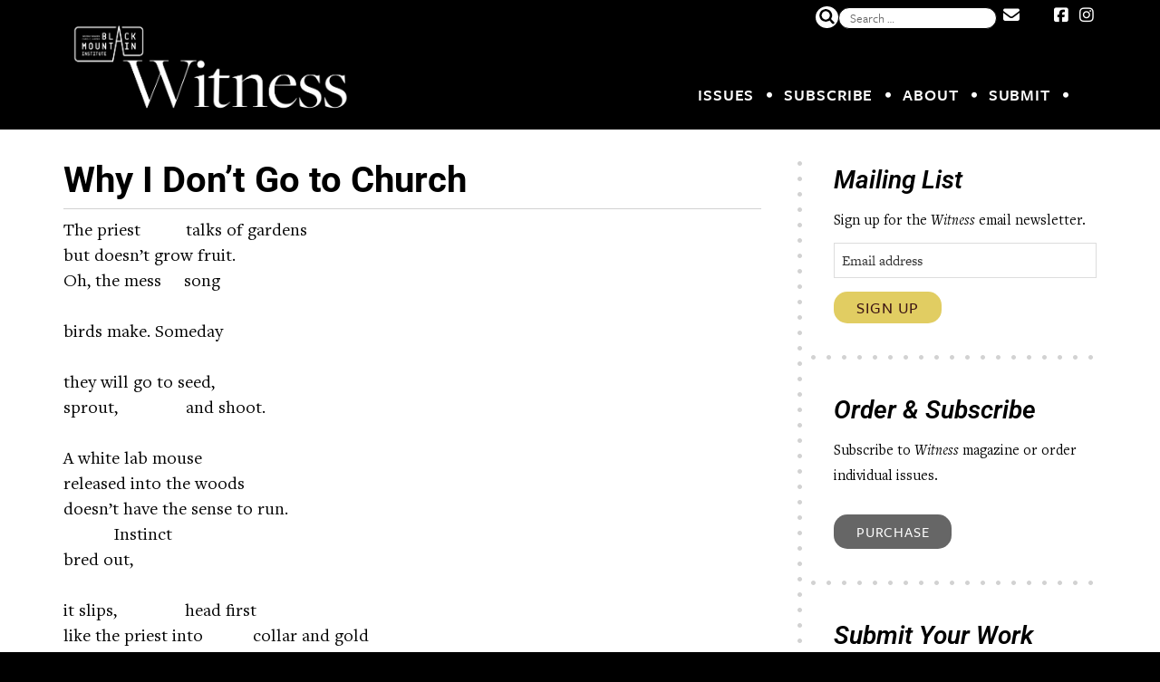

--- FILE ---
content_type: text/html; charset=UTF-8
request_url: https://witness.blackmountaininstitute.org/issues-4-2/why-i-dont-go-to-church/
body_size: 22773
content:
<!DOCTYPE html>
<html lang="en-US" class="no-js no-svg">
<head>
<meta charset="UTF-8">
<meta name="viewport" content="width=device-width, initial-scale=1">
<link rel="profile" href="http://gmpg.org/xfn/11">

<meta name='robots' content='index, follow, max-image-preview:large, max-snippet:-1, max-video-preview:-1' />

	<!-- This site is optimized with the Yoast SEO plugin v26.8 - https://yoast.com/product/yoast-seo-wordpress/ -->
	<title>Why I Don&#039;t Go to Church - Witness Magazine</title><link rel="preload" data-rocket-preload as="style" href="https://fonts.googleapis.com/css?family=Lato&#038;display=swap" /><link rel="stylesheet" href="https://fonts.googleapis.com/css?family=Lato&#038;display=swap" media="print" onload="this.media='all'" /><noscript><link rel="stylesheet" href="https://fonts.googleapis.com/css?family=Lato&#038;display=swap" /></noscript>
	<meta name="description" content="The priest talks of gardens / but doesn’t grow fruit. / Oh, the mess song // birds make. Someday // they will go to seed, /" />
	<link rel="canonical" href="https://witness.blackmountaininstitute.org/issues-4-2/why-i-dont-go-to-church/" />
	<meta property="og:locale" content="en_US" />
	<meta property="og:type" content="article" />
	<meta property="og:title" content="Read &quot;Why I Don&#039;t Go to Church &quot; in Witness Magazine" />
	<meta property="og:description" content="The priest talks of gardens / but doesn’t grow fruit. / Oh, the mess song // birds make. Someday // they will go to seed, /" />
	<meta property="og:url" content="https://witness.blackmountaininstitute.org/issues-4-2/why-i-dont-go-to-church/" />
	<meta property="og:site_name" content="Witness Magazine" />
	<meta property="article:publisher" content="http://www.facebook.com/witnessmag" />
	<meta property="og:image" content="https://witness.blackmountaininstitute.org/wp-content/uploads/2021/10/Monica-Rico-scaled.jpg" />
	<meta property="og:image:width" content="2560" />
	<meta property="og:image:height" content="1920" />
	<meta property="og:image:type" content="image/jpeg" />
	<meta name="twitter:card" content="summary_large_image" />
	<meta name="twitter:title" content="Read &quot;Why I Don&#039;t Go to Church &quot; in Witness Magazine" />
	<meta name="twitter:description" content="The priest talks of gardens / but doesn’t grow fruit. / Oh, the mess song // birds make. Someday // they will go to seed, /" />
	<meta name="twitter:image" content="https://witness.blackmountaininstitute.org/wp-content/uploads/2021/10/Monica-Rico-scaled.jpg" />
	<meta name="twitter:site" content="@witnessmag" />
	<meta name="twitter:label1" content="Est. reading time" />
	<meta name="twitter:data1" content="1 minute" />
	<script type="application/ld+json" class="yoast-schema-graph">{"@context":"https://schema.org","@graph":[{"@type":"WebPage","@id":"https://witness.blackmountaininstitute.org/issues-4-2/why-i-dont-go-to-church/","url":"https://witness.blackmountaininstitute.org/issues-4-2/why-i-dont-go-to-church/","name":"Why I Don't Go to Church - Witness Magazine","isPartOf":{"@id":"https://witness.blackmountaininstitute.org/#website"},"primaryImageOfPage":{"@id":"https://witness.blackmountaininstitute.org/issues-4-2/why-i-dont-go-to-church/#primaryimage"},"image":{"@id":"https://witness.blackmountaininstitute.org/issues-4-2/why-i-dont-go-to-church/#primaryimage"},"thumbnailUrl":"https://witness.blackmountaininstitute.org/wp-content/uploads/2021/10/Monica-Rico-scaled.jpg","datePublished":"2022-02-03T02:39:16+00:00","description":"The priest talks of gardens / but doesn’t grow fruit. / Oh, the mess song // birds make. Someday // they will go to seed, /","breadcrumb":{"@id":"https://witness.blackmountaininstitute.org/issues-4-2/why-i-dont-go-to-church/#breadcrumb"},"inLanguage":"en-US","potentialAction":[{"@type":"ReadAction","target":["https://witness.blackmountaininstitute.org/issues-4-2/why-i-dont-go-to-church/"]}]},{"@type":"ImageObject","inLanguage":"en-US","@id":"https://witness.blackmountaininstitute.org/issues-4-2/why-i-dont-go-to-church/#primaryimage","url":"https://witness.blackmountaininstitute.org/wp-content/uploads/2021/10/Monica-Rico-scaled.jpg","contentUrl":"https://witness.blackmountaininstitute.org/wp-content/uploads/2021/10/Monica-Rico-scaled.jpg","width":2560,"height":1920},{"@type":"BreadcrumbList","@id":"https://witness.blackmountaininstitute.org/issues-4-2/why-i-dont-go-to-church/#breadcrumb","itemListElement":[{"@type":"ListItem","position":1,"name":"Home","item":"https://witness.blackmountaininstitute.org/"},{"@type":"ListItem","position":2,"name":"Issues","item":"https://witness.blackmountaininstitute.org/issues-4-2/"},{"@type":"ListItem","position":3,"name":"Why I Don&#8217;t Go to Church"}]},{"@type":"WebSite","@id":"https://witness.blackmountaininstitute.org/#website","url":"https://witness.blackmountaininstitute.org/","name":"Witness Magazine","description":"The Modern Writer as Witness - Fiction, Nonfiction, Poetry, Art, Photography","publisher":{"@id":"https://witness.blackmountaininstitute.org/#organization"},"potentialAction":[{"@type":"SearchAction","target":{"@type":"EntryPoint","urlTemplate":"https://witness.blackmountaininstitute.org/?s={search_term_string}"},"query-input":{"@type":"PropertyValueSpecification","valueRequired":true,"valueName":"search_term_string"}}],"inLanguage":"en-US"},{"@type":"Organization","@id":"https://witness.blackmountaininstitute.org/#organization","name":"Witness Magazine","url":"https://witness.blackmountaininstitute.org/","logo":{"@type":"ImageObject","inLanguage":"en-US","@id":"https://witness.blackmountaininstitute.org/#/schema/logo/image/","url":"https://witness.blackmountaininstitute.org/wp-content/uploads/2023/04/Witness-Magazine-White-Logo-1.png","contentUrl":"https://witness.blackmountaininstitute.org/wp-content/uploads/2023/04/Witness-Magazine-White-Logo-1.png","width":1465,"height":450,"caption":"Witness Magazine"},"image":{"@id":"https://witness.blackmountaininstitute.org/#/schema/logo/image/"},"sameAs":["http://www.facebook.com/witnessmag","https://x.com/witnessmag","https://www.instagram.com/witnessmag/"]}]}</script>
	<!-- / Yoast SEO plugin. -->


<link rel='dns-prefetch' href='//s7.addthis.com' />
<link rel='dns-prefetch' href='//stats.wp.com' />
<link rel='dns-prefetch' href='//use.typekit.net' />
<link rel='dns-prefetch' href='//fonts.googleapis.com' />
<link rel='dns-prefetch' href='//use.fontawesome.com' />
<link href='https://fonts.gstatic.com' crossorigin rel='preconnect' />
<link rel="alternate" title="oEmbed (JSON)" type="application/json+oembed" href="https://witness.blackmountaininstitute.org/wp-json/oembed/1.0/embed?url=https%3A%2F%2Fwitness.blackmountaininstitute.org%2Fissues-4-2%2Fwhy-i-dont-go-to-church%2F" />
<link rel="alternate" title="oEmbed (XML)" type="text/xml+oembed" href="https://witness.blackmountaininstitute.org/wp-json/oembed/1.0/embed?url=https%3A%2F%2Fwitness.blackmountaininstitute.org%2Fissues-4-2%2Fwhy-i-dont-go-to-church%2F&#038;format=xml" />
<style id='wp-img-auto-sizes-contain-inline-css' type='text/css'>
img:is([sizes=auto i],[sizes^="auto," i]){contain-intrinsic-size:3000px 1500px}
/*# sourceURL=wp-img-auto-sizes-contain-inline-css */
</style>
<link data-minify="1" rel='stylesheet' id='sdm-styles-css' href='https://witness.blackmountaininstitute.org/wp-content/cache/min/1/wp-content/plugins/simple-download-monitor/css/sdm_wp_styles.css?ver=1769151242' type='text/css' media='all' />
<style id='wp-emoji-styles-inline-css' type='text/css'>

	img.wp-smiley, img.emoji {
		display: inline !important;
		border: none !important;
		box-shadow: none !important;
		height: 1em !important;
		width: 1em !important;
		margin: 0 0.07em !important;
		vertical-align: -0.1em !important;
		background: none !important;
		padding: 0 !important;
	}
/*# sourceURL=wp-emoji-styles-inline-css */
</style>
<link rel='stylesheet' id='wp-block-library-css' href='https://witness.blackmountaininstitute.org/wp-includes/css/dist/block-library/style.min.css?ver=6.9' type='text/css' media='all' />
<style id='classic-theme-styles-inline-css' type='text/css'>
/*! This file is auto-generated */
.wp-block-button__link{color:#fff;background-color:#32373c;border-radius:9999px;box-shadow:none;text-decoration:none;padding:calc(.667em + 2px) calc(1.333em + 2px);font-size:1.125em}.wp-block-file__button{background:#32373c;color:#fff;text-decoration:none}
/*# sourceURL=/wp-includes/css/classic-themes.min.css */
</style>
<link rel='stylesheet' id='mediaelement-css' href='https://witness.blackmountaininstitute.org/wp-includes/js/mediaelement/mediaelementplayer-legacy.min.css?ver=4.2.17' type='text/css' media='all' />
<link rel='stylesheet' id='wp-mediaelement-css' href='https://witness.blackmountaininstitute.org/wp-includes/js/mediaelement/wp-mediaelement.min.css?ver=6.9' type='text/css' media='all' />
<style id='jetpack-sharing-buttons-style-inline-css' type='text/css'>
.jetpack-sharing-buttons__services-list{display:flex;flex-direction:row;flex-wrap:wrap;gap:0;list-style-type:none;margin:5px;padding:0}.jetpack-sharing-buttons__services-list.has-small-icon-size{font-size:12px}.jetpack-sharing-buttons__services-list.has-normal-icon-size{font-size:16px}.jetpack-sharing-buttons__services-list.has-large-icon-size{font-size:24px}.jetpack-sharing-buttons__services-list.has-huge-icon-size{font-size:36px}@media print{.jetpack-sharing-buttons__services-list{display:none!important}}.editor-styles-wrapper .wp-block-jetpack-sharing-buttons{gap:0;padding-inline-start:0}ul.jetpack-sharing-buttons__services-list.has-background{padding:1.25em 2.375em}
/*# sourceURL=https://witness.blackmountaininstitute.org/wp-content/plugins/jetpack/_inc/blocks/sharing-buttons/view.css */
</style>
<link data-minify="1" rel='stylesheet' id='mpp_gutenberg-css' href='https://witness.blackmountaininstitute.org/wp-content/cache/min/1/wp-content/plugins/metronet-profile-picture/dist/blocks.style.build.css?ver=1769151242' type='text/css' media='all' />
<style id='font-awesome-svg-styles-default-inline-css' type='text/css'>
.svg-inline--fa {
  display: inline-block;
  height: 1em;
  overflow: visible;
  vertical-align: -.125em;
}
/*# sourceURL=font-awesome-svg-styles-default-inline-css */
</style>
<link data-minify="1" rel='stylesheet' id='font-awesome-svg-styles-css' href='https://witness.blackmountaininstitute.org/wp-content/cache/min/1/wp-content/uploads/font-awesome/v7.1.0/css/svg-with-js.css?ver=1769151242' type='text/css' media='all' />
<style id='font-awesome-svg-styles-inline-css' type='text/css'>
   .wp-block-font-awesome-icon svg::before,
   .wp-rich-text-font-awesome-icon svg::before {content: unset;}
/*# sourceURL=font-awesome-svg-styles-inline-css */
</style>
<style id='global-styles-inline-css' type='text/css'>
:root{--wp--preset--aspect-ratio--square: 1;--wp--preset--aspect-ratio--4-3: 4/3;--wp--preset--aspect-ratio--3-4: 3/4;--wp--preset--aspect-ratio--3-2: 3/2;--wp--preset--aspect-ratio--2-3: 2/3;--wp--preset--aspect-ratio--16-9: 16/9;--wp--preset--aspect-ratio--9-16: 9/16;--wp--preset--color--black: #000000;--wp--preset--color--cyan-bluish-gray: #abb8c3;--wp--preset--color--white: #ffffff;--wp--preset--color--pale-pink: #f78da7;--wp--preset--color--vivid-red: #cf2e2e;--wp--preset--color--luminous-vivid-orange: #ff6900;--wp--preset--color--luminous-vivid-amber: #fcb900;--wp--preset--color--light-green-cyan: #7bdcb5;--wp--preset--color--vivid-green-cyan: #00d084;--wp--preset--color--pale-cyan-blue: #8ed1fc;--wp--preset--color--vivid-cyan-blue: #0693e3;--wp--preset--color--vivid-purple: #9b51e0;--wp--preset--gradient--vivid-cyan-blue-to-vivid-purple: linear-gradient(135deg,rgb(6,147,227) 0%,rgb(155,81,224) 100%);--wp--preset--gradient--light-green-cyan-to-vivid-green-cyan: linear-gradient(135deg,rgb(122,220,180) 0%,rgb(0,208,130) 100%);--wp--preset--gradient--luminous-vivid-amber-to-luminous-vivid-orange: linear-gradient(135deg,rgb(252,185,0) 0%,rgb(255,105,0) 100%);--wp--preset--gradient--luminous-vivid-orange-to-vivid-red: linear-gradient(135deg,rgb(255,105,0) 0%,rgb(207,46,46) 100%);--wp--preset--gradient--very-light-gray-to-cyan-bluish-gray: linear-gradient(135deg,rgb(238,238,238) 0%,rgb(169,184,195) 100%);--wp--preset--gradient--cool-to-warm-spectrum: linear-gradient(135deg,rgb(74,234,220) 0%,rgb(151,120,209) 20%,rgb(207,42,186) 40%,rgb(238,44,130) 60%,rgb(251,105,98) 80%,rgb(254,248,76) 100%);--wp--preset--gradient--blush-light-purple: linear-gradient(135deg,rgb(255,206,236) 0%,rgb(152,150,240) 100%);--wp--preset--gradient--blush-bordeaux: linear-gradient(135deg,rgb(254,205,165) 0%,rgb(254,45,45) 50%,rgb(107,0,62) 100%);--wp--preset--gradient--luminous-dusk: linear-gradient(135deg,rgb(255,203,112) 0%,rgb(199,81,192) 50%,rgb(65,88,208) 100%);--wp--preset--gradient--pale-ocean: linear-gradient(135deg,rgb(255,245,203) 0%,rgb(182,227,212) 50%,rgb(51,167,181) 100%);--wp--preset--gradient--electric-grass: linear-gradient(135deg,rgb(202,248,128) 0%,rgb(113,206,126) 100%);--wp--preset--gradient--midnight: linear-gradient(135deg,rgb(2,3,129) 0%,rgb(40,116,252) 100%);--wp--preset--font-size--small: 13px;--wp--preset--font-size--medium: 20px;--wp--preset--font-size--large: 36px;--wp--preset--font-size--x-large: 42px;--wp--preset--spacing--20: 0.44rem;--wp--preset--spacing--30: 0.67rem;--wp--preset--spacing--40: 1rem;--wp--preset--spacing--50: 1.5rem;--wp--preset--spacing--60: 2.25rem;--wp--preset--spacing--70: 3.38rem;--wp--preset--spacing--80: 5.06rem;--wp--preset--shadow--natural: 6px 6px 9px rgba(0, 0, 0, 0.2);--wp--preset--shadow--deep: 12px 12px 50px rgba(0, 0, 0, 0.4);--wp--preset--shadow--sharp: 6px 6px 0px rgba(0, 0, 0, 0.2);--wp--preset--shadow--outlined: 6px 6px 0px -3px rgb(255, 255, 255), 6px 6px rgb(0, 0, 0);--wp--preset--shadow--crisp: 6px 6px 0px rgb(0, 0, 0);}:where(.is-layout-flex){gap: 0.5em;}:where(.is-layout-grid){gap: 0.5em;}body .is-layout-flex{display: flex;}.is-layout-flex{flex-wrap: wrap;align-items: center;}.is-layout-flex > :is(*, div){margin: 0;}body .is-layout-grid{display: grid;}.is-layout-grid > :is(*, div){margin: 0;}:where(.wp-block-columns.is-layout-flex){gap: 2em;}:where(.wp-block-columns.is-layout-grid){gap: 2em;}:where(.wp-block-post-template.is-layout-flex){gap: 1.25em;}:where(.wp-block-post-template.is-layout-grid){gap: 1.25em;}.has-black-color{color: var(--wp--preset--color--black) !important;}.has-cyan-bluish-gray-color{color: var(--wp--preset--color--cyan-bluish-gray) !important;}.has-white-color{color: var(--wp--preset--color--white) !important;}.has-pale-pink-color{color: var(--wp--preset--color--pale-pink) !important;}.has-vivid-red-color{color: var(--wp--preset--color--vivid-red) !important;}.has-luminous-vivid-orange-color{color: var(--wp--preset--color--luminous-vivid-orange) !important;}.has-luminous-vivid-amber-color{color: var(--wp--preset--color--luminous-vivid-amber) !important;}.has-light-green-cyan-color{color: var(--wp--preset--color--light-green-cyan) !important;}.has-vivid-green-cyan-color{color: var(--wp--preset--color--vivid-green-cyan) !important;}.has-pale-cyan-blue-color{color: var(--wp--preset--color--pale-cyan-blue) !important;}.has-vivid-cyan-blue-color{color: var(--wp--preset--color--vivid-cyan-blue) !important;}.has-vivid-purple-color{color: var(--wp--preset--color--vivid-purple) !important;}.has-black-background-color{background-color: var(--wp--preset--color--black) !important;}.has-cyan-bluish-gray-background-color{background-color: var(--wp--preset--color--cyan-bluish-gray) !important;}.has-white-background-color{background-color: var(--wp--preset--color--white) !important;}.has-pale-pink-background-color{background-color: var(--wp--preset--color--pale-pink) !important;}.has-vivid-red-background-color{background-color: var(--wp--preset--color--vivid-red) !important;}.has-luminous-vivid-orange-background-color{background-color: var(--wp--preset--color--luminous-vivid-orange) !important;}.has-luminous-vivid-amber-background-color{background-color: var(--wp--preset--color--luminous-vivid-amber) !important;}.has-light-green-cyan-background-color{background-color: var(--wp--preset--color--light-green-cyan) !important;}.has-vivid-green-cyan-background-color{background-color: var(--wp--preset--color--vivid-green-cyan) !important;}.has-pale-cyan-blue-background-color{background-color: var(--wp--preset--color--pale-cyan-blue) !important;}.has-vivid-cyan-blue-background-color{background-color: var(--wp--preset--color--vivid-cyan-blue) !important;}.has-vivid-purple-background-color{background-color: var(--wp--preset--color--vivid-purple) !important;}.has-black-border-color{border-color: var(--wp--preset--color--black) !important;}.has-cyan-bluish-gray-border-color{border-color: var(--wp--preset--color--cyan-bluish-gray) !important;}.has-white-border-color{border-color: var(--wp--preset--color--white) !important;}.has-pale-pink-border-color{border-color: var(--wp--preset--color--pale-pink) !important;}.has-vivid-red-border-color{border-color: var(--wp--preset--color--vivid-red) !important;}.has-luminous-vivid-orange-border-color{border-color: var(--wp--preset--color--luminous-vivid-orange) !important;}.has-luminous-vivid-amber-border-color{border-color: var(--wp--preset--color--luminous-vivid-amber) !important;}.has-light-green-cyan-border-color{border-color: var(--wp--preset--color--light-green-cyan) !important;}.has-vivid-green-cyan-border-color{border-color: var(--wp--preset--color--vivid-green-cyan) !important;}.has-pale-cyan-blue-border-color{border-color: var(--wp--preset--color--pale-cyan-blue) !important;}.has-vivid-cyan-blue-border-color{border-color: var(--wp--preset--color--vivid-cyan-blue) !important;}.has-vivid-purple-border-color{border-color: var(--wp--preset--color--vivid-purple) !important;}.has-vivid-cyan-blue-to-vivid-purple-gradient-background{background: var(--wp--preset--gradient--vivid-cyan-blue-to-vivid-purple) !important;}.has-light-green-cyan-to-vivid-green-cyan-gradient-background{background: var(--wp--preset--gradient--light-green-cyan-to-vivid-green-cyan) !important;}.has-luminous-vivid-amber-to-luminous-vivid-orange-gradient-background{background: var(--wp--preset--gradient--luminous-vivid-amber-to-luminous-vivid-orange) !important;}.has-luminous-vivid-orange-to-vivid-red-gradient-background{background: var(--wp--preset--gradient--luminous-vivid-orange-to-vivid-red) !important;}.has-very-light-gray-to-cyan-bluish-gray-gradient-background{background: var(--wp--preset--gradient--very-light-gray-to-cyan-bluish-gray) !important;}.has-cool-to-warm-spectrum-gradient-background{background: var(--wp--preset--gradient--cool-to-warm-spectrum) !important;}.has-blush-light-purple-gradient-background{background: var(--wp--preset--gradient--blush-light-purple) !important;}.has-blush-bordeaux-gradient-background{background: var(--wp--preset--gradient--blush-bordeaux) !important;}.has-luminous-dusk-gradient-background{background: var(--wp--preset--gradient--luminous-dusk) !important;}.has-pale-ocean-gradient-background{background: var(--wp--preset--gradient--pale-ocean) !important;}.has-electric-grass-gradient-background{background: var(--wp--preset--gradient--electric-grass) !important;}.has-midnight-gradient-background{background: var(--wp--preset--gradient--midnight) !important;}.has-small-font-size{font-size: var(--wp--preset--font-size--small) !important;}.has-medium-font-size{font-size: var(--wp--preset--font-size--medium) !important;}.has-large-font-size{font-size: var(--wp--preset--font-size--large) !important;}.has-x-large-font-size{font-size: var(--wp--preset--font-size--x-large) !important;}
:where(.wp-block-post-template.is-layout-flex){gap: 1.25em;}:where(.wp-block-post-template.is-layout-grid){gap: 1.25em;}
:where(.wp-block-term-template.is-layout-flex){gap: 1.25em;}:where(.wp-block-term-template.is-layout-grid){gap: 1.25em;}
:where(.wp-block-columns.is-layout-flex){gap: 2em;}:where(.wp-block-columns.is-layout-grid){gap: 2em;}
:root :where(.wp-block-pullquote){font-size: 1.5em;line-height: 1.6;}
/*# sourceURL=global-styles-inline-css */
</style>
<link rel='stylesheet' id='foobox-free-min-css' href='https://witness.blackmountaininstitute.org/wp-content/plugins/foobox-image-lightbox/free/css/foobox.free.min.css?ver=2.7.41' type='text/css' media='all' />
<link data-minify="1" rel='stylesheet' id='font-awesome-css' href='https://witness.blackmountaininstitute.org/wp-content/cache/min/1/wp-content/plugins/elementor/assets/lib/font-awesome/css/font-awesome.min.css?ver=1769151242' type='text/css' media='all' />
<link data-minify="1" rel='stylesheet' id='fontawesome-5-local-css' href='https://witness.blackmountaininstitute.org/wp-content/cache/min/1/wp-content/themes/witness-mag/css/fontawesome.all.min.css?ver=1769151243' type='text/css' media='all' />
<link data-minify="1" rel='stylesheet' id='adobe-fonts-css' href='https://witness.blackmountaininstitute.org/wp-content/cache/min/1/xko5xjg.css?ver=1769151243' type='text/css' media='all' />

<link data-minify="1" rel='stylesheet' id='ie-only-css' href='https://witness.blackmountaininstitute.org/wp-content/cache/min/1/wp-content/themes/witness-mag/css/ie.css?ver=1769151243' type='text/css' media='all' />
<link data-minify="1" rel='stylesheet' id='witness-theme-css' href='https://witness.blackmountaininstitute.org/wp-content/cache/min/1/wp-content/themes/witness-mag/style.css?ver=1769151243' type='text/css' media='all' />
<link data-minify="1" rel='stylesheet' id='slick-css' href='https://witness.blackmountaininstitute.org/wp-content/cache/min/1/wp-content/themes/witness-mag/slick.1.8.1/slick.css?ver=1769151243' type='text/css' media='all' />
<link data-minify="1" rel='stylesheet' id='slick-theme-css' href='https://witness.blackmountaininstitute.org/wp-content/cache/min/1/wp-content/themes/witness-mag/slick.1.8.1/slick-theme.css?ver=1769151243' type='text/css' media='all' />
<link data-minify="1" rel='stylesheet' id='font-awesome-official-css' href='https://witness.blackmountaininstitute.org/wp-content/cache/min/1/releases/v7.1.0/css/all.css?ver=1769151244' type='text/css' media='all' crossorigin="anonymous" />
<link rel='stylesheet' id='elementor-frontend-css' href='https://witness.blackmountaininstitute.org/wp-content/plugins/elementor/assets/css/frontend.min.css?ver=3.34.2' type='text/css' media='all' />
<link rel='stylesheet' id='elementor-post-11153-css' href='https://witness.blackmountaininstitute.org/wp-content/uploads/elementor/css/post-11153.css?ver=1769151230' type='text/css' media='all' />
<link rel='stylesheet' id='elementor-pro-css' href='https://witness.blackmountaininstitute.org/wp-content/plugins/elementor-pro/assets/css/frontend.min.css?ver=3.21.2' type='text/css' media='all' />
<link rel='stylesheet' id='elementor-post-13076-css' href='https://witness.blackmountaininstitute.org/wp-content/uploads/elementor/css/post-13076.css?ver=1769151231' type='text/css' media='all' />
<link rel='stylesheet' id='elementor-post-11747-css' href='https://witness.blackmountaininstitute.org/wp-content/uploads/elementor/css/post-11747.css?ver=1769151231' type='text/css' media='all' />
<link rel='stylesheet' id='elementor-post-11539-css' href='https://witness.blackmountaininstitute.org/wp-content/uploads/elementor/css/post-11539.css?ver=1769151231' type='text/css' media='all' />
<link rel='stylesheet' id='elementor-post-11530-css' href='https://witness.blackmountaininstitute.org/wp-content/uploads/elementor/css/post-11530.css?ver=1769151231' type='text/css' media='all' />
<link rel='stylesheet' id='elementor-post-11500-css' href='https://witness.blackmountaininstitute.org/wp-content/uploads/elementor/css/post-11500.css?ver=1769151231' type='text/css' media='all' />
<link rel='stylesheet' id='elementor-post-11492-css' href='https://witness.blackmountaininstitute.org/wp-content/uploads/elementor/css/post-11492.css?ver=1769151231' type='text/css' media='all' />
<link rel='stylesheet' id='elementor-post-11483-css' href='https://witness.blackmountaininstitute.org/wp-content/uploads/elementor/css/post-11483.css?ver=1769151231' type='text/css' media='all' />
<link rel='stylesheet' id='elementor-post-11474-css' href='https://witness.blackmountaininstitute.org/wp-content/uploads/elementor/css/post-11474.css?ver=1769151231' type='text/css' media='all' />
<link rel='stylesheet' id='elementor-post-11462-css' href='https://witness.blackmountaininstitute.org/wp-content/uploads/elementor/css/post-11462.css?ver=1769151231' type='text/css' media='all' />
<link rel='stylesheet' id='elementor-post-11338-css' href='https://witness.blackmountaininstitute.org/wp-content/uploads/elementor/css/post-11338.css?ver=1769151231' type='text/css' media='all' />
<link data-minify="1" rel='stylesheet' id='font-awesome-official-v4shim-css' href='https://witness.blackmountaininstitute.org/wp-content/cache/min/1/releases/v7.1.0/css/v4-shims.css?ver=1769151244' type='text/css' media='all' crossorigin="anonymous" />
<link data-minify="1" rel='stylesheet' id='elementor-gf-local-roboto-css' href='https://witness.blackmountaininstitute.org/wp-content/cache/min/1/wp-content/uploads/elementor/google-fonts/css/roboto.css?ver=1769151245' type='text/css' media='all' />
<link data-minify="1" rel='stylesheet' id='elementor-gf-local-robotoslab-css' href='https://witness.blackmountaininstitute.org/wp-content/cache/min/1/wp-content/uploads/elementor/google-fonts/css/robotoslab.css?ver=1769151245' type='text/css' media='all' />
<link data-minify="1" rel='stylesheet' id='elementor-gf-local-sura-css' href='https://witness.blackmountaininstitute.org/wp-content/cache/min/1/wp-content/uploads/elementor/google-fonts/css/sura.css?ver=1769151245' type='text/css' media='all' />
<script type="text/javascript" src="https://witness.blackmountaininstitute.org/wp-includes/js/jquery/jquery.min.js?ver=3.7.1" id="jquery-core-js"></script>
<script type="text/javascript" src="https://witness.blackmountaininstitute.org/wp-includes/js/jquery/jquery-migrate.min.js?ver=3.4.1" id="jquery-migrate-js"></script>
<script data-minify="1" type="text/javascript" src="https://witness.blackmountaininstitute.org/wp-content/cache/min/1/wp-content/plugins/fd-footnotes/fdfootnotes.js?ver=1706167877" id="fdfootnote_script-js"></script>
<script type="text/javascript" id="sdm-scripts-js-extra">
/* <![CDATA[ */
var sdm_ajax_script = {"ajaxurl":"https://witness.blackmountaininstitute.org/wp-admin/admin-ajax.php"};
//# sourceURL=sdm-scripts-js-extra
/* ]]> */
</script>
<script data-minify="1" type="text/javascript" src="https://witness.blackmountaininstitute.org/wp-content/cache/min/1/wp-content/plugins/simple-download-monitor/js/sdm_wp_scripts.js?ver=1706167877" id="sdm-scripts-js"></script>
<script data-minify="1" type="text/javascript" src="https://witness.blackmountaininstitute.org/wp-content/cache/min/1/wp-content/plugins/sspgallery/html5gallery/html5gallery.js?ver=1706167877" id="ssp5_html5-js"></script>
<script data-minify="1" type="text/javascript" src="https://witness.blackmountaininstitute.org/wp-content/cache/min/1/wp-content/themes/witness-mag/js/custom-theme.js?ver=1706167877" id="witness-theme-js-js"></script>
<script type="text/javascript" id="foobox-free-min-js-before">
/* <![CDATA[ */
/* Run FooBox FREE (v2.7.41) */
var FOOBOX = window.FOOBOX = {
	ready: true,
	disableOthers: false,
	o: {wordpress: { enabled: true }, countMessage:'image %index of %total', captions: { dataTitle: ["captionTitle","title","elementorLightboxTitle"], dataDesc: ["captionDesc","description","elementorLightboxDescription"] }, rel: '', excludes:'.fbx-link,.nofoobox,.nolightbox,a[href*="pinterest.com/pin/create/button/"]', affiliate : { enabled: false }},
	selectors: [
		".gallery", ".wp-block-gallery", ".wp-caption", ".wp-block-image", "a:has(img[class*=wp-image-])", ".foobox"
	],
	pre: function( $ ){
		// Custom JavaScript (Pre)
		
	},
	post: function( $ ){
		// Custom JavaScript (Post)
		
		// Custom Captions Code
		
	},
	custom: function( $ ){
		// Custom Extra JS
		
	}
};
//# sourceURL=foobox-free-min-js-before
/* ]]> */
</script>
<script type="text/javascript" src="https://witness.blackmountaininstitute.org/wp-content/plugins/foobox-image-lightbox/free/js/foobox.free.min.js?ver=2.7.41" id="foobox-free-min-js"></script>
<link rel="https://api.w.org/" href="https://witness.blackmountaininstitute.org/wp-json/" /><link rel="alternate" title="JSON" type="application/json" href="https://witness.blackmountaininstitute.org/wp-json/wp/v2/pages/10559" /><link rel="EditURI" type="application/rsd+xml" title="RSD" href="https://witness.blackmountaininstitute.org/xmlrpc.php?rsd" />
<meta name="generator" content="WordPress 6.9" />
<link rel='shortlink' href='https://witness.blackmountaininstitute.org/?p=10559' />
	<style>img#wpstats{display:none}</style>
			
	<link rel="icon" href="https://witness.blackmountaininstitute.org/wp-content/themes/witness-mag/images/favicon.png" />

<meta name="generator" content="Elementor 3.34.2; features: e_font_icon_svg, additional_custom_breakpoints; settings: css_print_method-external, google_font-enabled, font_display-swap">
			<style>
				.e-con.e-parent:nth-of-type(n+4):not(.e-lazyloaded):not(.e-no-lazyload),
				.e-con.e-parent:nth-of-type(n+4):not(.e-lazyloaded):not(.e-no-lazyload) * {
					background-image: none !important;
				}
				@media screen and (max-height: 1024px) {
					.e-con.e-parent:nth-of-type(n+3):not(.e-lazyloaded):not(.e-no-lazyload),
					.e-con.e-parent:nth-of-type(n+3):not(.e-lazyloaded):not(.e-no-lazyload) * {
						background-image: none !important;
					}
				}
				@media screen and (max-height: 640px) {
					.e-con.e-parent:nth-of-type(n+2):not(.e-lazyloaded):not(.e-no-lazyload),
					.e-con.e-parent:nth-of-type(n+2):not(.e-lazyloaded):not(.e-no-lazyload) * {
						background-image: none !important;
					}
				}
			</style>
			<link rel="icon" href="https://witness.blackmountaininstitute.org/wp-content/uploads/2023/05/witness-magazine-favicon-48x48.jpeg" sizes="32x32" />
<link rel="icon" href="https://witness.blackmountaininstitute.org/wp-content/uploads/2023/05/witness-magazine-favicon-290x290.jpeg" sizes="192x192" />
<link rel="apple-touch-icon" href="https://witness.blackmountaininstitute.org/wp-content/uploads/2023/05/witness-magazine-favicon-290x290.jpeg" />
<meta name="msapplication-TileImage" content="https://witness.blackmountaininstitute.org/wp-content/uploads/2023/05/witness-magazine-favicon-290x290.jpeg" />
		<style type="text/css" id="wp-custom-css">
			/*
.site-inner {
	background-color: #00000;
	clear: both;
}

.menu-item:nth-child(5)>a:after {
	display: none !important;
}

.fa, .fas {
	color: #ffffff;
}
add_filter( 'acf/the_field/allow_unsafe_html', function( $allowed, $selector ) {
    if ( $selector === "witness_header_code" ) {
        return true;
    }
    return $allowed;
}, 10, 2);
add_filter( 'acf/the_field/escape_html_optin', '__return_true' );
original code
*/
.site-inner {
	background-color: #00000;
	clear: both;
}

.top-bar-social{
	margin-top:5px !important;
}
.menu-item:nth-child(5)>a:after {
	display: block !important;
}
label[for="search-field"] {
  display: none;
}
.fa, .fas {
	color: #ffffff;
}

add_filter( 'acf/the_field/allow_unsafe_html', function( $allowed, $selector ) {
    if ( $selector === "witness_header_code" ) {
        return true;
    }
    return $allowed;
}, 10, 2);
add_filter( 'acf/the_field/escape_html_optin', '__return_true' );




.nav-primary{
	display:flex !important;
}
.top-bar{
	background-color :black !important;
}
.top-bar-social li {
  color: white !important;
}
.textwidget i {
  color: white !important;
}

a.elementor-button.button-ma,
a.elementor-button.button-ma:hover,
a.elementor-button.button-ma:focus,
.button-ma-text {
  text-decoration: none !important;
  border: none !important;
  box-shadow: none !important; 
	margin-top:-17px
}
.button-ma{
	height:45px!important;
}

@media (max-width: 768px) {
    #wysiwyg_widgets_widget-4 {
        background: none !important;
    }
    #wysiwyg_widgets_widget-4::before {
        display: none !important;
    }
	 .page-title{
			 font-size: 4.7vw !important; 
		 font-style:bold !important;
}

}
@media (min-width: 768px) {/*for desktop*/
div.wrap.clearfix{
	max-height:1px !important;
	margin-top:-10px !important;
}
.top-bar{
	max-height:1px !important;
}
	.nav-primary .sub-menu a::after {
  content: none !important;
  display: none !important;
}


	.nav-primary a:has(.fa-search)::after {
  display: none !important;
}
	.site-header{
		margin-top:-10px !important;
	}
}
.magazine-list-wrapper {
    text-align: center; /* 标题居中 */
    margin: 40px 0;
}
.elementor-element-e2adfec, .elementor-element-ec79a76{
	font-family: "Frank Ruhl Libre", serif !important;
}
.search-submit{
	margin-top:-1px !important;
	border-radius: 50% !important;
}
.search-page-form{
	margin-top:3px !important;
}
.magazine-title {
    font-size: 28px;
    margin-bottom: 20px;
}
strong{
	font-weight:700 !important;
}
.magazine-list {
    display: flex;
    justify-content: center; /* 横向居中 */
    /*gap: 20px;*/               /* 图片间距 */
    flex-wrap: wrap;         /* 屏幕窄时换行 */
}

.magazine-item img {
    display: block;
    /*width: 100%;    可根据需要调整大小 */
    
    transition: transform 0.3s;
}
.back-to-news{
	display :none !important;
}

.magazine-actions {
  margin-top:10px;
  display:flex;
  justify-content:center;
  gap:12px;
}

.magazine-btn {
  display:inline-block;
  padding:6px 14px;
  font-size:0.9em;
  border-radius:13px;
  text-decoration:none;
  color:#fff;
  font-weight:500;
  transition:background 0.2s ease;
}

.magazine-btn.subscribe,
.magazine-btn.read {
  display: inline-flex;
  align-items: center;
  justify-content: center;
  width: 42px;
  height: 42px;
  background: linear-gradient(145deg, #000, #222); 
  color: #fff;
  border-radius: 50%;
  transition: all 0.2s ease-in-out;
}

.magazine-btn.subscribe:hover,
.magazine-btn.read:hover {
  transform: translateY(2px);  
  background: linear-gradient(145deg, #111, #000); /* hover 时更深 */
  color: #fff;
}

.entry-meta, .single-post-next, .single-post-previous{
	display:none !important;
}
p.main-text,
p.main-text *{
  font-family: "Freight Text Pro", serif;
	font-size: 20px;
	font-weight: 400;
}
p.main-text-moden,
p.main-text-moden *{
  font-family: "Sura", serif;
	font-size: 20px;
	font-weight: 400;
}

p.title-p *{
  font-family: "Sura", sans-serif 
	font-weight: 1000;
}
.title-image{
	font-family :"Sura", serif !important;
}

.magazine-item{
	margin: 12px; 
}
.magazine-title{
	margin-top:-24px !important;
	
}
.magazine-year{
	font-size: 24px !important;
}
.magazine-actions{
	margin-top:-14px !important;
	
}
.site-footer, .textwidget{
	font-family:"Freight Text Pro", serif !important;
}
.elementor-button-text{
	font-family:"Roboto"!important;
	font-size: 18px;
	 font-weight: bold;
}
.menu-footer-menu-container{
	font-family:"Freight Text Pro", serif;
}		</style>
		<!-- Witness header code -->




<meta name="generator" content="WP Rocket 3.17.3.1" data-wpr-features="wpr_minify_js wpr_minify_css wpr_desktop" /></head>

<body class="wp-singular page-template-default page page-id-10559 page-child parent-pageid-20 wp-custom-logo wp-embed-responsive wp-theme-witness-mag elementor-default elementor-kit-11153">
<div data-rocket-location-hash="0618d851ce5ae792f527e16bbc8f30f9" class="site-container">
	<div data-rocket-location-hash="e4e8ed05a9d60b3c5a2e6aefb5775d63" class="top-bar">
		<div data-rocket-location-hash="fcf7015e6a3520484bc73cf6313d744e" class="wrap clearfix">
			<div id="text-5" class="widget-odd widget-last widget-first widget-1 widget widget_text">			<div class="textwidget"><ul>
<li style="list-style-type: none;">
<ul>
<li class="top-bar-social-wrapper" style="list-style-type: none;">
<ul class="top-bar-social">
<li><form role="search" method="get" class="search-form search-page-form" action="https://witness.blackmountaininstitute.org">
	<label for="search-field">Search for:</label>
	<input type="search" class="search-field" id="search-field" placeholder="Search &#8230;" value="" name="s" title="Search for:" />
	<input type="submit" class="search-submit" id="search-submit" value="Search" />
</form></li>
<li><a href="https://witness.blackmountaininstitute.org/contact/"><i class="fas fa-envelope "></i></a></li>
<li><a href="http://twitter.com/witnessmag" target="_blank" rel="noopener"><i class="fab fa-x-twitter "></i></a></li>
<li><a href="http://www.facebook.com/witnessmag" target="_blank" rel="noopener"><i class="fab fa-facebook-square "></i></a></li>
<li><a href="https://www.instagram.com/witnessmag/" target="_blank" rel="noopener"><i class="fab fa-instagram "></i></a></li>
</ul>
</li>
</ul>
</li>
</ul>
</div>
		</div>		</div>
	</div>
	<header data-rocket-location-hash="cda71c9d477e90a447d7199ef99ba886" class="site-header clearfix" itemscope itemtype="https://schema.org/WPHeader">
		<div data-rocket-location-hash="2fcc2b2a5f1e00fcb4fb525391ceaae8" class="wrap clearfix">
			<div class="title-area left">
				<a href="https://witness.blackmountaininstitute.org"><img src="https://witness.blackmountaininstitute.org/wp-content/themes/witness-mag/images/witness-magazine-white-logo.png" alt="Witness Magazine" /></a>
			</div>
			<div class="menu-toggle menu-toggle-closed"><span><a href="#"><i class="fas fa-bars"></i></a></span></div>
			<nav class="nav-primary right" aria-label="Main" itemscope itemtype="https://schema.org/SiteNavigationElement">
				<div class="main-menu"><ul id="menu-main-menu" class="menu"><li id="menu-item-11879" class="menu-item menu-item-type-post_type menu-item-object-page menu-item-has-children menu-item-11879"><a href="https://witness.blackmountaininstitute.org/issues/">Issues</a>
<ul class="sub-menu">
	<li id="menu-item-9092" class="menu-item menu-item-type-custom menu-item-object-custom menu-item-9092"><a href="https://witness.blackmountaininstitute.org/issues/winter-2025/">Current Issue</a></li>
	<li id="menu-item-11883" class="menu-item menu-item-type-post_type menu-item-object-page menu-item-11883"><a href="https://witness.blackmountaininstitute.org/issues/">Past Issues</a></li>
</ul>
</li>
<li id="menu-item-11885" class="menu-item menu-item-type-custom menu-item-object-custom menu-item-11885"><a href="#pop-up-subscribe">Subscribe</a></li>
<li id="menu-item-11880" class="menu-item menu-item-type-post_type menu-item-object-page menu-item-has-children menu-item-11880"><a href="https://witness.blackmountaininstitute.org/about/">About</a>
<ul class="sub-menu">
	<li id="menu-item-11881" class="menu-item menu-item-type-post_type menu-item-object-page menu-item-11881"><a href="https://witness.blackmountaininstitute.org/about/">About Us</a></li>
	<li id="menu-item-9119" class="menu-item menu-item-type-post_type menu-item-object-page menu-item-9119"><a href="https://witness.blackmountaininstitute.org/contact/">Contact Us</a></li>
</ul>
</li>
<li id="menu-item-11884" class="menu-item menu-item-type-post_type menu-item-object-page menu-item-11884"><a href="https://witness.blackmountaininstitute.org/submit/">Submit</a></li>
</ul></div>			</nav>
		</div> <!-- end .wrap -->
	</header>
	<div data-rocket-location-hash="da18b4f7daa86f235bd2c583ff9d91ec" class="fixed-header-spacer"></div>
	
	<div data-rocket-location-hash="bb95deaa8c0d8b5daf02825df1bd5a3c" class="site-inner">
		<div data-rocket-location-hash="9906ee3e6eb4537057a09115f0cb4331" class="wrap">

<div class="layout-content-sidebar clearfix">
	<main class="content">
									<article class="post-10559 page type-page status-publish has-post-thumbnail hentry" itemscope itemtype="https://schema.org/CreativeWork">
					<header class="page-header">
						<h2 class="page-title"><a href="https://witness.blackmountaininstitute.org/issues-4-2/why-i-dont-go-to-church/">Why I Don&#8217;t Go to Church</a></h2>
							<div class="entry-meta entry-meta-issue-genre clearfix">
		<div class="left">By <a href="https://witness.blackmountaininstitute.org/author/witnessadmin/" title="Posts by Witness Magazine" rel="author">Witness Magazine</a></div>	
		<div class="right">
			<div class="issue-genre">
			<a href="https://witness.blackmountaininstitute.org/Poetry">Poetry</a><span class="bullet">&bull;</span><a href="https://witness.blackmountaininstitute.org/issues-4-2/">Vol. 34 No. 2</a>			</div>
		</div>
	</div>
					</header>
					<div class="entry-content" itemprop="text">
												<div data-page-number="4" data-loaded="true">
<div>The priest          talks of gardens</div>
<div>but doesn’t grow fruit.</div>
<div>
<p>Oh, the mess     song</p>
</div>
<div></div>
<div></div>
<div>
<p>birds make. Someday</p>
<div>they will go to seed,<br />
sprout,               and shoot.</p>
<div>A white lab mouse</div>
<div>released into the woods</div>
<div>doesn’t have the sense to run.</div>
<div>           Instinct</div>
<div>
<p>bred out,</p>
</div>
<div></div>
<div></div>
<div>it slips,               head first</div>
<div>
<p>like the priest into           collar and gold</p>
<div>embroidery with almond</div>
<div>nails, my grandmother   calls</div>
<div>lazy. The film of incense</div>
<div>
<p>           a tiny fire.               all of it</p>
<div>preserved prayer</div>
<div>
<p>           in the pellet            of the owl.</p>
<div data-page-number="4" data-loaded="true">
<div></div>
<p>&nbsp;</p>
<p>&nbsp;</p>
<hr />
<p style="text-align: justify;"><b><a href="https://witness.blackmountaininstitute.org/wp-content/uploads/2021/10/Monica-Rico-scaled.jpg"><img fetchpriority="high" decoding="async" class="wp-image-10324 alignleft" src="https://witness.blackmountaininstitute.org/wp-content/uploads/2021/10/Monica-Rico-1024x768.jpg" alt="" width="267" height="200" srcset="https://witness.blackmountaininstitute.org/wp-content/uploads/2021/10/Monica-Rico-1024x768.jpg 1024w, https://witness.blackmountaininstitute.org/wp-content/uploads/2021/10/Monica-Rico-300x225.jpg 300w, https://witness.blackmountaininstitute.org/wp-content/uploads/2021/10/Monica-Rico-768x576.jpg 768w, https://witness.blackmountaininstitute.org/wp-content/uploads/2021/10/Monica-Rico-1536x1152.jpg 1536w, https://witness.blackmountaininstitute.org/wp-content/uploads/2021/10/Monica-Rico-2048x1536.jpg 2048w" sizes="(max-width: 267px) 100vw, 267px" /></a><span style="font-weight: 400;"><strong>Monica Rico</strong> is a Mexican American CantoMundo Fellow, Macondista, and Hopwood Graduate Poetry Award winner who grew up in Saginaw, Michigan. She holds an MFA from the University of Michigan’s HZWP and works for the Bear River Writers’ Conference. Her manuscript <em>PINION</em> is the winner of the 2021 Four Way Books Levis Prize in Poetry selected by Kaveh Akbar.</span><br />
</b></p>
<p><strong>Website:</strong> <a href="https://www.monicaricopoet.com">monicaricopoet.com</a><br />
<strong>Twitter:</strong> <a href="https://twitter.com/monicaricopoet">@monicaricopoet</a><br />
<strong>Instagram:</strong> <a href="https://instagram.com/monicaricopoet">@monicaricopoet</a></p>
<p>&nbsp;</p>
<p>&nbsp;</p>
<p>&nbsp;</p>
</div>
</div>
</div>
</div>
</div>
</div>
</div>
											</div>
										<footer class="entry-footer">
												
<div class="author-box">
		<div class="author-desc "><em>Witness</em> blends the features of a literary and an issue-oriented magazine to highlight the role of the modern writer as witness to his or her times. Launched in Detroit in 1987, the magazine is best known for showcasing work that defines its historical moment; special issues have focused on political oppression, religion, the natural world, crime, aging, civil rights, love, ethnic America, and exile. The issues “New Nature Writing,” “The Sixties,” “Sports in America,” and “The Best of Witness, 1987 – 2004” eventually appeared as university press anthologies. In 2007, <em>Witness</em> moved to Black Mountain Institute at the University of Nevada, Las Vegas. The magazine publishes one print issue and one online issue a year, and increasingly seeks out work that contextualizes the American experience by highlighting issues of global concern.</div>
</div>
					</footer>
										
				</article>
						
		
			</main>

		<aside class="primary-sidebar" role="complementary" itemscope itemtype="https://schema.org/WPSideBar">
		<div id="wysiwyg_widgets_widget-2" class="widget-odd widget-first widget-1 widget-mailing-list widget clearfix widget_wysiwyg_widgets_widget"><!-- Widget by WYSIWYG Widgets v2.3.10 - https://wordpress.org/plugins/wysiwyg-widgets/ --><h2 class="widgettitle">Mailing List</h2>
<p>Sign up for the <em>Witness</em> email newsletter.</p>
<!-- Begin Mailchimp Signup Form -->
<div id="mc_embed_signup">
<form action="https://blackmountaininstitute.us4.list-manage.com/subscribe/post?u=6068373539b5dc8757f28a6c9&id=07a693a171" method="post" id="mc-embedded-subscribe-form" name="mc-embedded-subscribe-form" class="validate" target="_blank" novalidate>
<div id="mc_embed_signup_scroll">
<div class="mc-field-group field-group-email">
	<label for="mce-EMAIL">Email Address  <span class="asterisk">*</span><br />
</label>
	<input type="email" value="" name="EMAIL" class="required email" id="mce-EMAIL" placeholder="Email address">
</div>
<div class="mc-field-group field-group-fname">
	<label for="mce-FNAME">First Name </label><br />
	<input type="text" value="" name="FNAME" class="" id="mce-FNAME">
</div>
<div class="mc-field-group field-group-lname">
	<label for="mce-LNAME">Last Name </label><br />
	<input type="text" value="" name="LNAME" class="" id="mce-LNAME">
</div>
<div id="mce-responses" class="clear">
<div class="response" id="mce-error-response" style="display:none"></div>
<div class="response" id="mce-success-response" style="display:none"></div>
</div>
<!-- real people should not fill this in and expect good things - do not remove this or risk form bot signups-->
<div style="position: absolute; left: -5000px;" aria-hidden="true"><input type="text" name="b_6068373539b5dc8757f28a6c9_07a693a171" tabindex="-1" value=""></div>
<div class="clear"><input type="submit" value="Sign Up" name="subscribe" id="mc-embedded-subscribe" class="button"></div>
</div>
</form>
</div>
<script data-minify="1" type='text/javascript' src='https://witness.blackmountaininstitute.org/wp-content/cache/min/1/downloads.mailchimp.com/js/mc-validate.js?ver=1706167876'></script><script type='text/javascript'>(function($) {window.fnames = new Array(); window.ftypes = new Array();fnames[0]='EMAIL';ftypes[0]='email';fnames[1]='FNAME';ftypes[1]='text';fnames[2]='LNAME';ftypes[2]='text';fnames[3]='ADDRESS';ftypes[3]='address';fnames[6]='MMERGE6';ftypes[6]='text';}(jQuery));var $mcj = jQuery.noConflict(true);</script>
<!--End mc_embed_signup-->
<!-- / WYSIWYG Widgets --></div><div id="wysiwyg_widgets_widget-3" class="widget-even widget-2 widget clearfix widget_wysiwyg_widgets_widget"><!-- Widget by WYSIWYG Widgets v2.3.10 - https://wordpress.org/plugins/wysiwyg-widgets/ --><h2 class="widgettitle">Order &#038; Subscribe</h2>
<p>Subscribe to <em>Witness</em> magazine or order individual issues.</p>
<p><span style="color: #ffffff;"><a class="button" style="color: #ffffff;" href="https://witness.blackmountaininstitute.org/subscribe/">Purchase</a></span></p>
<!-- / WYSIWYG Widgets --></div><div id="wysiwyg_widgets_widget-4" class="widget-odd widget-last widget-3 widget clearfix widget_wysiwyg_widgets_widget"><!-- Widget by WYSIWYG Widgets v2.3.10 - https://wordpress.org/plugins/wysiwyg-widgets/ --><h2 class="widgettitle">Submit Your Work</h2>
<p>Entries accepted in the fall for the print issue. Check for online issue dates in the link below.</p>
<p><span style="color: #ffffff;"><a class="button" style="color: #ffffff;" href="https://witness.blackmountaininstitute.org/submit/">Learn More</a></span></p>
<!-- / WYSIWYG Widgets --></div>	</aside>	
</div>

		</div> <!-- end .wrap -->
	</div> <!-- end .site-inner -->

	<footer data-rocket-location-hash="375e41a42f1f5edf71a29c5d434c817b" class="site-footer clearfix" itemscope itemtype="https://schema.org/WPFooter">
		<div data-rocket-location-hash="e5700e0f1867436d8e2d853b281ba8df" class="wrap">
			<div class="footer-left">
				<div id="text-7" class="widget-odd widget-first widget-1 footer-logos-widget widget widget_text">			<div class="textwidget"><p>© 2006-2025 Black Mountain Institute at the University of Nevada, Las Vegas.<br />
All rights reserved. | <a href="https://www.unlv.edu/about/website-privacy" target="_blank" rel="noopener">Privacy Policy</a></p>
</div>
		</div><div id="text-8" class="widget-even widget-last widget-2 widget widget_text">			<div class="textwidget"><ul class="footer-logos">
<li><a href="https://www.blackmountaininstitute.org/" target="_blank" rel="noopener"><img decoding="async" class="alignleft size-full wp-image-26" src="https://witness.blackmountaininstitute.org/wp-content/uploads/2019/11/logo-bmi-white.png" alt="The Black Mountain Institute" width="123" height="64" /></a></li>
<li><a href="https://www.unlv.edu/" target="_blank" rel="noopener"> <img decoding="async" class="alignleft size-thumbnail wp-image-27" src="https://witness.blackmountaininstitute.org/wp-content/uploads/2019/11/logo-unlv-white.png" alt="UNLV" width="118" height="35" /></a></li>
<li><a href="https://duotrope.com/" target="_blank" rel="noopener"><img decoding="async" class="alignleft size-full wp-image-27" src="https://witness.blackmountaininstitute.org/wp-content/uploads/2023/05/duotrope-logo-1-e1684726846252.png" alt="“Duotrope”" height="“40”" /></a></li>
<li><a href="https://www.clmp.org/readers/directory-of-publishers/" target="_blank" rel="noopener"><img decoding="async" class="alignleft size-full wp-image-27" src="https://witness.blackmountaininstitute.org/wp-content/uploads/2023/05/clmp-1.png " alt="“CLMP”" height="“59”" /></a></li>
</ul>
</div>
		</div>			</div>
			<div class="footer-right">
				<div id="nav_menu-3" class="widget-odd widget-first widget-1 footer-nav-widget widget widget_nav_menu"><div class="menu-footer-menu-container"><ul id="menu-footer-menu" class="menu"><li id="menu-item-11890" class="menu-item menu-item-type-post_type menu-item-object-page menu-item-11890"><a href="https://witness.blackmountaininstitute.org/submit/">Submit</a></li>
<li id="menu-item-11889" class="menu-item menu-item-type-custom menu-item-object-custom menu-item-11889"><a href="#pop-up-subscribe">Subscribe</a></li>
<li id="menu-item-9130" class="menu-item menu-item-type-post_type menu-item-object-page menu-item-9130"><a href="https://witness.blackmountaininstitute.org/contact/">Contact Us</a></li>
</ul></div></div><div id="text-9" class="widget-even widget-last widget-2 footer-social-widget widget widget_text">			<div class="textwidget"><ul>
<li><a href="https://witness.blackmountaininstitute.org/contact/"><i class="fas fa-envelope "></i></a></li>
<li><a href="http://twitter.com/witnessmag" target="_blank" rel="noopener"><i class="fab fa-x-twitter "></i></a></li>
<li><a href="http://www.facebook.com/witnessmag" target="_blank" rel="noopener"><i class="fab fa-facebook-square "></i></a></li>
<li><a href="https://www.instagram.com/witnessmag/" target="_blank" rel="noopener"><i class="fab fa-instagram "></i></a></li>
</ul>
</div>
		</div>			</div>
		</div>
	</footer>

<script type="speculationrules">
{"prefetch":[{"source":"document","where":{"and":[{"href_matches":"/*"},{"not":{"href_matches":["/wp-*.php","/wp-admin/*","/wp-content/uploads/*","/wp-content/*","/wp-content/plugins/*","/wp-content/themes/witness-mag/*","/*\\?(.+)"]}},{"not":{"selector_matches":"a[rel~=\"nofollow\"]"}},{"not":{"selector_matches":".no-prefetch, .no-prefetch a"}}]},"eagerness":"conservative"}]}
</script>
		<div data-elementor-type="popup" data-elementor-id="13076" class="elementor elementor-13076 elementor-location-popup" data-elementor-settings="{&quot;entrance_animation&quot;:&quot;fadeIn&quot;,&quot;exit_animation&quot;:&quot;fadeIn&quot;,&quot;entrance_animation_duration&quot;:{&quot;unit&quot;:&quot;px&quot;,&quot;size&quot;:&quot;1&quot;,&quot;sizes&quot;:[]},&quot;open_selector&quot;:&quot;a[href=\&quot;#pop-up-spring2021\&quot;]&quot;,&quot;a11y_navigation&quot;:&quot;yes&quot;,&quot;triggers&quot;:[],&quot;timing&quot;:[]}" data-elementor-post-type="elementor_library">
					<section data-rocket-location-hash="1b8e4e5f8572cc3a6df49a9e941f13a6" class="elementor-section elementor-top-section elementor-element elementor-element-77d516aa elementor-section-height-min-height elementor-section-boxed elementor-section-height-default elementor-section-items-middle" data-id="77d516aa" data-element_type="section">
						<div class="elementor-container elementor-column-gap-no">
					<div class="elementor-column elementor-col-100 elementor-top-column elementor-element elementor-element-3f96069d" data-id="3f96069d" data-element_type="column">
			<div class="elementor-widget-wrap elementor-element-populated">
						<div class="elementor-element elementor-element-3a723ea3 elementor-widget elementor-widget-heading" data-id="3a723ea3" data-element_type="widget" data-widget_type="heading.default">
				<div class="elementor-widget-container">
					<h2 class="elementor-heading-title elementor-size-default">Spring 2023</h2>				</div>
				</div>
				<section class="elementor-section elementor-inner-section elementor-element elementor-element-49b61848 elementor-section-boxed elementor-section-height-default elementor-section-height-default" data-id="49b61848" data-element_type="section">
						<div class="elementor-container elementor-column-gap-default">
					<div class="elementor-column elementor-col-50 elementor-inner-column elementor-element elementor-element-7a5b0a51" data-id="7a5b0a51" data-element_type="column">
			<div class="elementor-widget-wrap elementor-element-populated">
						<div class="elementor-element elementor-element-62da4315 elementor-widget elementor-widget-image" data-id="62da4315" data-element_type="widget" data-widget_type="image.default">
				<div class="elementor-widget-container">
															<img width="730" height="1024" src="https://witness.blackmountaininstitute.org/wp-content/uploads/2023/05/Witness_35_1_Spring-2022_Cover_crop-1-730x1024.png" class="attachment-large size-large wp-image-11562" alt="" srcset="https://witness.blackmountaininstitute.org/wp-content/uploads/2023/05/Witness_35_1_Spring-2022_Cover_crop-1-730x1024.png 730w, https://witness.blackmountaininstitute.org/wp-content/uploads/2023/05/Witness_35_1_Spring-2022_Cover_crop-1-214x300.png 214w, https://witness.blackmountaininstitute.org/wp-content/uploads/2023/05/Witness_35_1_Spring-2022_Cover_crop-1-768x1078.png 768w, https://witness.blackmountaininstitute.org/wp-content/uploads/2023/05/Witness_35_1_Spring-2022_Cover_crop-1-1094x1536.png 1094w, https://witness.blackmountaininstitute.org/wp-content/uploads/2023/05/Witness_35_1_Spring-2022_Cover_crop-1-1459x2048.png 1459w, https://witness.blackmountaininstitute.org/wp-content/uploads/2023/05/Witness_35_1_Spring-2022_Cover_crop-1.png 2004w" sizes="(max-width: 730px) 100vw, 730px" />															</div>
				</div>
				<div class="elementor-element elementor-element-1015717f elementor-align-center elementor-widget elementor-widget-button" data-id="1015717f" data-element_type="widget" data-widget_type="button.default">
				<div class="elementor-widget-container">
									<div class="elementor-button-wrapper">
					<a class="elementor-button elementor-button-link elementor-size-sm" href="https://witness.blackmountaininstitute.org/issues/spring-2023/">
						<span class="elementor-button-content-wrapper">
									<span class="elementor-button-text">View the Issue</span>
					</span>
					</a>
				</div>
								</div>
				</div>
					</div>
		</div>
				<div class="elementor-column elementor-col-50 elementor-inner-column elementor-element elementor-element-2067c14c" data-id="2067c14c" data-element_type="column">
			<div class="elementor-widget-wrap elementor-element-populated">
						<div class="elementor-element elementor-element-11abd142 elementor-widget elementor-widget-text-editor" data-id="11abd142" data-element_type="widget" data-widget_type="text-editor.default">
				<div class="elementor-widget-container">
									<p><span style="font-family: freight-text-pro, serif;"><span style="font-size: 18px;"><b>Editor-in-Chief</b> Areej Quraishi</span></span></p><p><span style="font-size: 18px; font-family: freight-text-pro, serif;"><b>Managing Editor </b>Benjamin Stallings</span></p><p><span style="font-size: 18px; font-family: freight-text-pro, serif;"><b>Engagement &amp; Design Editor </b></span><span style="font-size: 18px; font-family: freight-text-pro, serif; font-weight: var( --e-global-typography-text-font-weight );">Lindsay Olson</span></p><p><span style="font-size: 18px; font-family: freight-text-pro, serif;"><b>Fiction Editors </b>Tanya Shirazi &amp; Xueyi Zhou</span></p><p><span style="font-size: 18px; font-family: freight-text-pro, serif;"><b>Nonfiction Editor</b></span><span style="font-size: 18px; font-family: freight-text-pro, serif; font-weight: var( --e-global-typography-text-font-weight );"> Dominque Conway</span></p><p><span style="font-size: 18px; font-family: freight-text-pro, serif;"><b>Poetry Editor </b>John B. Oldenborg</span></p><p><span style="font-size: 18px; font-family: freight-text-pro, serif;"><b>Editorial Assistant </b>Charlie Bartlett</span></p><p><span style="font-size: 18px; font-family: freight-text-pro, serif;"><b>Contributing Editors </b>Henry Gunderson, Anne Livingston, Cecil Lycoris, Leah Mell, Marlan Smith, Kelly Stith, Carlos Tkacz, Jo Wallace</span></p><p><span style="font-size: 18px; font-family: freight-text-pro, serif;"><b>Readers </b>Justine Baker, Carrie Bindschadler, Nicholas Bon, Sara Brown, Alycia Calvert, Delight Ejiaka, Benjamin Favero, Jordan Foster, Eli Jacobs, Arel Wiederholt Kassar, Veronica Klash, Clarissa Leon, Alice Letowt, Aeriel Marillat, Nicole Minton, Destiny Pinder-Buckley, Avery Portis, Sara Tausendfreund, Layhannara Tep, Tonya Todd, Rachel Walker, Kailee Wingo</span></p>								</div>
				</div>
				<div class="elementor-element elementor-element-408d66f8 elementor-align-left elementor-widget elementor-widget-button" data-id="408d66f8" data-element_type="widget" data-widget_type="button.default">
				<div class="elementor-widget-container">
									<div class="elementor-button-wrapper">
					<a class="elementor-button elementor-button-link elementor-size-sm" href="https://witnessmagazine.square.site/product/membership/8?cs=true">
						<span class="elementor-button-content-wrapper">
									<span class="elementor-button-text">Suscribe to Witness</span>
					</span>
					</a>
				</div>
								</div>
				</div>
					</div>
		</div>
					</div>
		</section>
				<section class="elementor-section elementor-inner-section elementor-element elementor-element-394bdc8d elementor-section-boxed elementor-section-height-default elementor-section-height-default" data-id="394bdc8d" data-element_type="section">
						<div class="elementor-container elementor-column-gap-default">
					<div class="elementor-column elementor-col-100 elementor-inner-column elementor-element elementor-element-6d13e38f" data-id="6d13e38f" data-element_type="column">
			<div class="elementor-widget-wrap elementor-element-populated">
						<div class="elementor-element elementor-element-766b5f33 elementor-widget elementor-widget-spacer" data-id="766b5f33" data-element_type="widget" data-widget_type="spacer.default">
				<div class="elementor-widget-container">
							<div class="elementor-spacer">
			<div class="elementor-spacer-inner"></div>
		</div>
						</div>
				</div>
					</div>
		</div>
					</div>
		</section>
					</div>
		</div>
					</div>
		</section>
				</div>
				<div data-elementor-type="popup" data-elementor-id="11747" class="elementor elementor-11747 elementor-location-popup" data-elementor-settings="{&quot;entrance_animation&quot;:&quot;fadeIn&quot;,&quot;exit_animation&quot;:&quot;fadeIn&quot;,&quot;entrance_animation_duration&quot;:{&quot;unit&quot;:&quot;px&quot;,&quot;size&quot;:&quot;1&quot;,&quot;sizes&quot;:[]},&quot;open_selector&quot;:&quot;a[href=\&quot;#trans-visibility\&quot;]&quot;,&quot;a11y_navigation&quot;:&quot;yes&quot;,&quot;triggers&quot;:[],&quot;timing&quot;:[]}" data-elementor-post-type="elementor_library">
					<section data-rocket-location-hash="7ba99fa71f5cc3dbd7997060e322c642" class="elementor-section elementor-top-section elementor-element elementor-element-2a34545e elementor-section-height-min-height elementor-section-boxed elementor-section-height-default elementor-section-items-middle" data-id="2a34545e" data-element_type="section">
						<div class="elementor-container elementor-column-gap-no">
					<div class="elementor-column elementor-col-100 elementor-top-column elementor-element elementor-element-159ebc7d" data-id="159ebc7d" data-element_type="column">
			<div class="elementor-widget-wrap elementor-element-populated">
						<div class="elementor-element elementor-element-3920cb80 elementor-widget elementor-widget-heading" data-id="3920cb80" data-element_type="widget" data-widget_type="heading.default">
				<div class="elementor-widget-container">
					<h2 class="elementor-heading-title elementor-size-default"><br>
Trans Visibility</h2>				</div>
				</div>
				<section class="elementor-section elementor-inner-section elementor-element elementor-element-39618b58 elementor-section-boxed elementor-section-height-default elementor-section-height-default" data-id="39618b58" data-element_type="section">
						<div class="elementor-container elementor-column-gap-default">
					<div class="elementor-column elementor-col-100 elementor-inner-column elementor-element elementor-element-4fcfc13e" data-id="4fcfc13e" data-element_type="column">
			<div class="elementor-widget-wrap elementor-element-populated">
						<div class="elementor-element elementor-element-47370484 elementor-widget elementor-widget-text-editor" data-id="47370484" data-element_type="widget" data-widget_type="text-editor.default">
				<div class="elementor-widget-container">
									<p>We support, uplift and publish Trans voices. In today’s U.S. climate of anti-trans rhetoric and policy, and the killing of trans bodies and minds, it is imperative that as a literary magazine, we commit to publishing a global range of trans writers, with no attempt at policing what trans looks and sounds like. We respect people on the trans spectrum and seek to be a safe place for trans thinkers and trans stories.</p><p>Consider donating to the following causes:</p><p><a href="https://transgenderlawcenter.org/" target="_blank" rel="noopener">Transgender Law Center</a><br /><a href="https://www.theokraproject.com/">The Okra Project</a><br /><a href="https://www.emergencyrelease.org/">Emergency Release</a><br /><a href="https://marshap.org/">Marshap</a></p>								</div>
				</div>
					</div>
		</div>
					</div>
		</section>
					</div>
		</div>
					</div>
		</section>
				</div>
				<div data-elementor-type="popup" data-elementor-id="11539" class="elementor elementor-11539 elementor-location-popup" data-elementor-settings="{&quot;entrance_animation&quot;:&quot;fadeIn&quot;,&quot;exit_animation&quot;:&quot;fadeIn&quot;,&quot;entrance_animation_duration&quot;:{&quot;unit&quot;:&quot;px&quot;,&quot;size&quot;:&quot;1&quot;,&quot;sizes&quot;:[]},&quot;open_selector&quot;:&quot;a[href=\&quot;#black-lives-matter\&quot;]&quot;,&quot;a11y_navigation&quot;:&quot;yes&quot;,&quot;triggers&quot;:[],&quot;timing&quot;:[]}" data-elementor-post-type="elementor_library">
					<section data-rocket-location-hash="4e3dc8541ddbe011c14882f60eb4516e" class="elementor-section elementor-top-section elementor-element elementor-element-664dcd1f elementor-section-height-min-height elementor-section-boxed elementor-section-height-default elementor-section-items-middle" data-id="664dcd1f" data-element_type="section">
						<div class="elementor-container elementor-column-gap-no">
					<div class="elementor-column elementor-col-100 elementor-top-column elementor-element elementor-element-34b196fc" data-id="34b196fc" data-element_type="column">
			<div class="elementor-widget-wrap elementor-element-populated">
						<div class="elementor-element elementor-element-61bf2270 elementor-widget elementor-widget-heading" data-id="61bf2270" data-element_type="widget" data-widget_type="heading.default">
				<div class="elementor-widget-container">
					<h2 class="elementor-heading-title elementor-size-default"><br>
Black Lives Matter</h2>				</div>
				</div>
				<section class="elementor-section elementor-inner-section elementor-element elementor-element-1a77f2e0 elementor-section-boxed elementor-section-height-default elementor-section-height-default" data-id="1a77f2e0" data-element_type="section">
						<div class="elementor-container elementor-column-gap-default">
					<div class="elementor-column elementor-col-100 elementor-inner-column elementor-element elementor-element-41696afb" data-id="41696afb" data-element_type="column">
			<div class="elementor-widget-wrap elementor-element-populated">
						<div class="elementor-element elementor-element-3caa38fd elementor-widget elementor-widget-text-editor" data-id="3caa38fd" data-element_type="widget" data-widget_type="text-editor.default">
				<div class="elementor-widget-container">
									<p>We stand together with the Black community and commit to double down on anti-racist efforts. We continue our mission to amplify extraordinary voices, feature writers from every part of the globe and add to the conversations surrounding oppression, prejudice, fear, and raw honesty. </p>

<p>As ever, as always, and forever, Black lives matter.  </p>

<p>We remember:
<strong>Ahmaud Arbery, Sandra Bland, George Floyd, Atatiana Jefferson, Tony McDade, Breonna Taylor </strong> </p>

<p>We remember the victims in Las Vegas: <strong>Tashii Brown, Keith Childress, Trevon Cole, Sharmel Edwards, Stanley Gibson, Junior Lopez, Roy Anthony Scott, Bryon Lee Williams, Rex Wilson </p>

<p>We hold space for the numerous other Black people whose names did not enter the public record, or whose lives have been lost to the archive.  </p>								</div>
				</div>
					</div>
		</div>
					</div>
		</section>
					</div>
		</div>
					</div>
		</section>
				</div>
				<div data-elementor-type="popup" data-elementor-id="11530" class="elementor elementor-11530 elementor-location-popup" data-elementor-settings="{&quot;entrance_animation&quot;:&quot;fadeIn&quot;,&quot;exit_animation&quot;:&quot;fadeIn&quot;,&quot;entrance_animation_duration&quot;:{&quot;unit&quot;:&quot;px&quot;,&quot;size&quot;:&quot;1&quot;,&quot;sizes&quot;:[]},&quot;open_selector&quot;:&quot;a[href=\&quot;#stop-asian-hate\&quot;]&quot;,&quot;a11y_navigation&quot;:&quot;yes&quot;,&quot;triggers&quot;:[],&quot;timing&quot;:[]}" data-elementor-post-type="elementor_library">
					<section data-rocket-location-hash="bd7d389194323d3a2fa0e05593200434" class="elementor-section elementor-top-section elementor-element elementor-element-1dc51164 elementor-section-height-min-height elementor-section-boxed elementor-section-height-default elementor-section-items-middle" data-id="1dc51164" data-element_type="section">
						<div class="elementor-container elementor-column-gap-no">
					<div class="elementor-column elementor-col-100 elementor-top-column elementor-element elementor-element-29e94f42" data-id="29e94f42" data-element_type="column">
			<div class="elementor-widget-wrap elementor-element-populated">
						<div class="elementor-element elementor-element-2b65ce85 elementor-widget elementor-widget-heading" data-id="2b65ce85" data-element_type="widget" data-widget_type="heading.default">
				<div class="elementor-widget-container">
					<h2 class="elementor-heading-title elementor-size-default"><br>
Stop Asian Hate</h2>				</div>
				</div>
				<section class="elementor-section elementor-inner-section elementor-element elementor-element-7898ef40 elementor-section-boxed elementor-section-height-default elementor-section-height-default" data-id="7898ef40" data-element_type="section">
						<div class="elementor-container elementor-column-gap-default">
					<div class="elementor-column elementor-col-100 elementor-inner-column elementor-element elementor-element-531a1f9d" data-id="531a1f9d" data-element_type="column">
			<div class="elementor-widget-wrap elementor-element-populated">
						<div class="elementor-element elementor-element-3176eeac elementor-widget elementor-widget-text-editor" data-id="3176eeac" data-element_type="widget" data-widget_type="text-editor.default">
				<div class="elementor-widget-container">
									We denounce the increasing instances of bias, harassment, and violence against Asian and Asian American individuals in our community and elsewhere. We recognize and grieve the devastating effects of anti-Asian rhetoric, and we stand with all of those who are experiencing this and other forms of racism and xenophobia during the COVID-19 pandemic.								</div>
				</div>
					</div>
		</div>
					</div>
		</section>
					</div>
		</div>
					</div>
		</section>
				</div>
				<div data-elementor-type="popup" data-elementor-id="11500" class="elementor elementor-11500 elementor-location-popup" data-elementor-settings="{&quot;entrance_animation&quot;:&quot;fadeIn&quot;,&quot;exit_animation&quot;:&quot;fadeIn&quot;,&quot;entrance_animation_duration&quot;:{&quot;unit&quot;:&quot;px&quot;,&quot;size&quot;:&quot;1&quot;,&quot;sizes&quot;:[]},&quot;open_selector&quot;:&quot;a[href=\&quot;#pop-up-subscribe\&quot;]&quot;,&quot;a11y_navigation&quot;:&quot;yes&quot;,&quot;triggers&quot;:[],&quot;timing&quot;:[]}" data-elementor-post-type="elementor_library">
					<section data-rocket-location-hash="b1a167d751138bb3b7ee9b74f8c5b585" class="elementor-section elementor-top-section elementor-element elementor-element-38a7bf9e elementor-section-height-min-height elementor-section-boxed elementor-section-height-default elementor-section-items-middle" data-id="38a7bf9e" data-element_type="section">
						<div class="elementor-container elementor-column-gap-no">
					<div class="elementor-column elementor-col-100 elementor-top-column elementor-element elementor-element-1b228d0d" data-id="1b228d0d" data-element_type="column">
			<div class="elementor-widget-wrap elementor-element-populated">
						<div class="elementor-element elementor-element-799724fd elementor-widget elementor-widget-heading" data-id="799724fd" data-element_type="widget" data-widget_type="heading.default">
				<div class="elementor-widget-container">
					<h2 class="elementor-heading-title elementor-size-default"><br>
Subscribe to Witness</h2>				</div>
				</div>
				<section class="elementor-section elementor-inner-section elementor-element elementor-element-9abc03 elementor-section-boxed elementor-section-height-default elementor-section-height-default" data-id="9abc03" data-element_type="section">
						<div class="elementor-container elementor-column-gap-default">
					<div class="elementor-column elementor-col-50 elementor-inner-column elementor-element elementor-element-7f9adbb0" data-id="7f9adbb0" data-element_type="column">
			<div class="elementor-widget-wrap elementor-element-populated">
						<div class="elementor-element elementor-element-5a77ea85 elementor-widget elementor-widget-image" data-id="5a77ea85" data-element_type="widget" data-widget_type="image.default">
				<div class="elementor-widget-container">
															<img width="1024" height="1024" src="https://witness.blackmountaininstitute.org/wp-content/uploads/2023/05/Subscribe-Bag-of-Everything-Witness-Magazine-1024x1024.png" class="attachment-large size-large wp-image-11779" alt="" srcset="https://witness.blackmountaininstitute.org/wp-content/uploads/2023/05/Subscribe-Bag-of-Everything-Witness-Magazine-1024x1024.png 1024w, https://witness.blackmountaininstitute.org/wp-content/uploads/2023/05/Subscribe-Bag-of-Everything-Witness-Magazine-300x300.png 300w, https://witness.blackmountaininstitute.org/wp-content/uploads/2023/05/Subscribe-Bag-of-Everything-Witness-Magazine-290x290.png 290w, https://witness.blackmountaininstitute.org/wp-content/uploads/2023/05/Subscribe-Bag-of-Everything-Witness-Magazine-768x768.png 768w, https://witness.blackmountaininstitute.org/wp-content/uploads/2023/05/Subscribe-Bag-of-Everything-Witness-Magazine-24x24.png 24w, https://witness.blackmountaininstitute.org/wp-content/uploads/2023/05/Subscribe-Bag-of-Everything-Witness-Magazine-48x48.png 48w, https://witness.blackmountaininstitute.org/wp-content/uploads/2023/05/Subscribe-Bag-of-Everything-Witness-Magazine-96x96.png 96w, https://witness.blackmountaininstitute.org/wp-content/uploads/2023/05/Subscribe-Bag-of-Everything-Witness-Magazine-150x150.png 150w, https://witness.blackmountaininstitute.org/wp-content/uploads/2023/05/Subscribe-Bag-of-Everything-Witness-Magazine.png 1080w" sizes="(max-width: 1024px) 100vw, 1024px" />															</div>
				</div>
				<div class="elementor-element elementor-element-64e2b7a elementor-widget elementor-widget-text-editor" data-id="64e2b7a" data-element_type="widget" data-widget_type="text-editor.default">
				<div class="elementor-widget-container">
									<p><strong>Already a subscriber?</strong> Like what we do and want to send a little love? We accept <del datetime="2020-03-27T23:28:38+00:00">bribes</del> tips!<br />Thank you for your continued support of our little magazine.</p>								</div>
				</div>
				<div class="elementor-element elementor-element-28c2b165 elementor-align-left elementor-widget elementor-widget-button" data-id="28c2b165" data-element_type="widget" data-widget_type="button.default">
				<div class="elementor-widget-container">
									<div class="elementor-button-wrapper">
					<a class="elementor-button elementor-button-link elementor-size-sm" href="https://checkout.square.site/merchant/7FSTWVFN1EACJ/checkout/32MIEJNCGDI5E6JTCAVSDL44">
						<span class="elementor-button-content-wrapper">
									<span class="elementor-button-text">Donate</span>
					</span>
					</a>
				</div>
								</div>
				</div>
					</div>
		</div>
				<div class="elementor-column elementor-col-50 elementor-inner-column elementor-element elementor-element-1c2f8643" data-id="1c2f8643" data-element_type="column">
			<div class="elementor-widget-wrap elementor-element-populated">
						<div class="elementor-element elementor-element-ec379f5 elementor-widget elementor-widget-text-editor" data-id="ec379f5" data-element_type="widget" data-widget_type="text-editor.default">
				<div class="elementor-widget-container">
									<p><b><span style="font-family: freight-text-pro, serif;"><span style="font-size: 18px;"><em>Can you get a Witness?<br /></em></span></span><span style="font-family: freight-text-pro, serif; font-size: 18px;">Why, yes. Yes you can.</span></b></p><p><a style="font-size: 18px; font-family: freight-text-pro, serif; background-color: #f1f1f1;" href="https://witnessmagazine.square.site/">Visit our online shop</a><span style="font-size: 18px; font-family: freight-text-pro, serif; font-weight: var( --e-global-typography-text-font-weight );"> to get started with a membership or order individual issues.</span></p><p><span style="font-size: 18px; font-family: freight-text-pro, serif; font-weight: var( --e-global-typography-text-font-weight );">Become one of our members to subscribe to 2 years of everything we make!</span></p><p><span style="font-family: freight-text-pro, serif;"><span style="font-size: 18px;">Looking for a specific issue or back issues from the vault? Contact us via email.</span></span></p><ul style="font-family: freight-text-pro, serif; font-size: 18px; padding-left: 35px;"><li><a href="https://witnessmagazine.square.site/product/membership/8?cs=true">2-year membership: $30</a></li><li>Current issue: $14</li><li>Specific back issues: $10</li><li>Mystery issues from the vault: $8</li><li>Zines/Capsule issues: $8</li></ul>								</div>
				</div>
				<div class="elementor-element elementor-element-dfa8f65 elementor-align-left elementor-widget__width-initial elementor-widget elementor-widget-button" data-id="dfa8f65" data-element_type="widget" data-widget_type="button.default">
				<div class="elementor-widget-container">
									<div class="elementor-button-wrapper">
					<a class="elementor-button elementor-button-link elementor-size-sm" href="https://witnessmagazine.square.site/">
						<span class="elementor-button-content-wrapper">
									<span class="elementor-button-text">Shop</span>
					</span>
					</a>
				</div>
								</div>
				</div>
				<div class="elementor-element elementor-element-3154fa5 elementor-align-left elementor-widget__width-auto elementor-widget elementor-widget-button" data-id="3154fa5" data-element_type="widget" data-widget_type="button.default">
				<div class="elementor-widget-container">
									<div class="elementor-button-wrapper">
					<a class="elementor-button elementor-button-link elementor-size-sm" href="https://witnessmagazine.square.site/product/membership/8?cs=true">
						<span class="elementor-button-content-wrapper">
									<span class="elementor-button-text">Suscribe to Witness</span>
					</span>
					</a>
				</div>
								</div>
				</div>
					</div>
		</div>
					</div>
		</section>
				<section class="elementor-section elementor-inner-section elementor-element elementor-element-1355d8e1 elementor-section-boxed elementor-section-height-default elementor-section-height-default" data-id="1355d8e1" data-element_type="section">
						<div class="elementor-container elementor-column-gap-default">
					<div class="elementor-column elementor-col-100 elementor-inner-column elementor-element elementor-element-10165d96" data-id="10165d96" data-element_type="column">
			<div class="elementor-widget-wrap elementor-element-populated">
						<div class="elementor-element elementor-element-49a08267 elementor-widget elementor-widget-spacer" data-id="49a08267" data-element_type="widget" data-widget_type="spacer.default">
				<div class="elementor-widget-container">
							<div class="elementor-spacer">
			<div class="elementor-spacer-inner"></div>
		</div>
						</div>
				</div>
					</div>
		</div>
					</div>
		</section>
					</div>
		</div>
					</div>
		</section>
				</div>
				<div data-elementor-type="popup" data-elementor-id="11492" class="elementor elementor-11492 elementor-location-popup" data-elementor-settings="{&quot;entrance_animation&quot;:&quot;fadeIn&quot;,&quot;exit_animation&quot;:&quot;fadeIn&quot;,&quot;entrance_animation_duration&quot;:{&quot;unit&quot;:&quot;px&quot;,&quot;size&quot;:&quot;1&quot;,&quot;sizes&quot;:[]},&quot;open_selector&quot;:&quot;a[href=\&quot;#pop-up-winter2020\&quot;]&quot;,&quot;a11y_navigation&quot;:&quot;yes&quot;,&quot;triggers&quot;:[],&quot;timing&quot;:[]}" data-elementor-post-type="elementor_library">
					<section data-rocket-location-hash="68575286162d8f7e6467d3e3a5c7d311" class="elementor-section elementor-top-section elementor-element elementor-element-3195410 elementor-section-height-min-height elementor-section-boxed elementor-section-height-default elementor-section-items-middle" data-id="3195410" data-element_type="section">
						<div class="elementor-container elementor-column-gap-no">
					<div class="elementor-column elementor-col-100 elementor-top-column elementor-element elementor-element-3735de2a" data-id="3735de2a" data-element_type="column">
			<div class="elementor-widget-wrap elementor-element-populated">
						<div class="elementor-element elementor-element-28e94ca6 elementor-widget elementor-widget-heading" data-id="28e94ca6" data-element_type="widget" data-widget_type="heading.default">
				<div class="elementor-widget-container">
					<h2 class="elementor-heading-title elementor-size-default"><br>
Winter 2020</h2>				</div>
				</div>
				<section class="elementor-section elementor-inner-section elementor-element elementor-element-144e137c elementor-section-boxed elementor-section-height-default elementor-section-height-default" data-id="144e137c" data-element_type="section">
						<div class="elementor-container elementor-column-gap-default">
					<div class="elementor-column elementor-col-50 elementor-inner-column elementor-element elementor-element-5d178ecb" data-id="5d178ecb" data-element_type="column">
			<div class="elementor-widget-wrap elementor-element-populated">
						<div class="elementor-element elementor-element-3d71766d elementor-widget elementor-widget-image" data-id="3d71766d" data-element_type="widget" data-widget_type="image.default">
				<div class="elementor-widget-container">
															<img width="1024" height="959" src="https://witness.blackmountaininstitute.org/wp-content/uploads/2020/11/Cover-1024x959.png" class="attachment-large size-large wp-image-10052" alt="" srcset="https://witness.blackmountaininstitute.org/wp-content/uploads/2020/11/Cover-1024x959.png 1024w, https://witness.blackmountaininstitute.org/wp-content/uploads/2020/11/Cover-300x281.png 300w, https://witness.blackmountaininstitute.org/wp-content/uploads/2020/11/Cover-768x719.png 768w, https://witness.blackmountaininstitute.org/wp-content/uploads/2020/11/Cover-1536x1438.png 1536w, https://witness.blackmountaininstitute.org/wp-content/uploads/2020/11/Cover-2048x1918.png 2048w" sizes="(max-width: 1024px) 100vw, 1024px" />															</div>
				</div>
				<div class="elementor-element elementor-element-5befbba0 elementor-align-right elementor-widget elementor-widget-button" data-id="5befbba0" data-element_type="widget" data-widget_type="button.default">
				<div class="elementor-widget-container">
									<div class="elementor-button-wrapper">
					<a class="elementor-button elementor-button-link elementor-size-sm" href="https://witness.blackmountaininstitute.org/issues/winter-2020/">
						<span class="elementor-button-content-wrapper">
									<span class="elementor-button-text">Read the Issue</span>
					</span>
					</a>
				</div>
								</div>
				</div>
					</div>
		</div>
				<div class="elementor-column elementor-col-50 elementor-inner-column elementor-element elementor-element-43dc712a" data-id="43dc712a" data-element_type="column">
			<div class="elementor-widget-wrap elementor-element-populated">
						<div class="elementor-element elementor-element-105c05a5 elementor-widget elementor-widget-text-editor" data-id="105c05a5" data-element_type="widget" data-widget_type="text-editor.default">
				<div class="elementor-widget-container">
									<p><span style="font-size: 18px; font-family: freight-text-pro, serif;"><b>Editor-in-chief </b></span><span style="font-size: 18px; font-family: freight-text-pro, serif; font-weight: var( --e-global-typography-text-font-weight );">Jarret Keene &amp; Emily Setina</span></p><p><span style="font-family: freight-text-pro, serif;"><span style="font-size: 18px;"><b>Managing &amp; Engagement Editor </b>Lindsay Olson</span></span></p><p><span style="font-family: freight-text-pro, serif;"><span style="font-size: 18px;"><b>Fiction Editor </b>Wendy Wimmer</span></span></p><p><span style="font-family: freight-text-pro, serif;"><span style="font-size: 18px;"><b>Assistant Fiction Editor</b> Robert Ren</span></span></p><p><span style="font-family: freight-text-pro, serif;"><span style="font-size: 18px;"><b>Nonfiction Editor </b>Cody Gambino</span></span></p><p><span style="font-family: freight-text-pro, serif;"><span style="font-size: 18px;"><b>Poetry Editor </b>Lindsay Olson</span></span></p><p><span style="font-family: freight-text-pro, serif;"><span style="font-size: 18px;"><b>Readers </b>Anthony Farris, Dylan Fisher, Ruth Larmore, Kathryn McKenzie, Chantelle Mitchell, Flavia Stefani, Jordan Sutlive, Ariana Turiansky, Alexandra Murphy, Bronwyn Scott-McCharen, Carrieann Cahall, Ilanit Moskul, Jo Hahn, Marycourtney Ning, Sanjana Gothi, Sarah Spaulding</span></span></p>								</div>
				</div>
				<div class="elementor-element elementor-element-5a4f6576 elementor-align-left elementor-widget elementor-widget-button" data-id="5a4f6576" data-element_type="widget" data-widget_type="button.default">
				<div class="elementor-widget-container">
									<div class="elementor-button-wrapper">
					<a class="elementor-button elementor-button-link elementor-size-sm" href="https://witnessmagazine.square.site/product/membership/8?cs=true">
						<span class="elementor-button-content-wrapper">
									<span class="elementor-button-text">Suscribe to Witness</span>
					</span>
					</a>
				</div>
								</div>
				</div>
					</div>
		</div>
					</div>
		</section>
				<section class="elementor-section elementor-inner-section elementor-element elementor-element-63300f2c elementor-section-boxed elementor-section-height-default elementor-section-height-default" data-id="63300f2c" data-element_type="section">
						<div class="elementor-container elementor-column-gap-default">
					<div class="elementor-column elementor-col-100 elementor-inner-column elementor-element elementor-element-4212c484" data-id="4212c484" data-element_type="column">
			<div class="elementor-widget-wrap elementor-element-populated">
						<div class="elementor-element elementor-element-4436075a elementor-widget elementor-widget-spacer" data-id="4436075a" data-element_type="widget" data-widget_type="spacer.default">
				<div class="elementor-widget-container">
							<div class="elementor-spacer">
			<div class="elementor-spacer-inner"></div>
		</div>
						</div>
				</div>
					</div>
		</div>
					</div>
		</section>
					</div>
		</div>
					</div>
		</section>
				</div>
				<div data-elementor-type="popup" data-elementor-id="11483" class="elementor elementor-11483 elementor-location-popup" data-elementor-settings="{&quot;entrance_animation&quot;:&quot;fadeIn&quot;,&quot;exit_animation&quot;:&quot;fadeIn&quot;,&quot;entrance_animation_duration&quot;:{&quot;unit&quot;:&quot;px&quot;,&quot;size&quot;:&quot;1&quot;,&quot;sizes&quot;:[]},&quot;open_selector&quot;:&quot;a[href=\&quot;#pop-up-spring2021\&quot;]&quot;,&quot;a11y_navigation&quot;:&quot;yes&quot;,&quot;triggers&quot;:[],&quot;timing&quot;:[]}" data-elementor-post-type="elementor_library">
					<section data-rocket-location-hash="de647b440483154cc87f219fca2268ac" class="elementor-section elementor-top-section elementor-element elementor-element-70044519 elementor-section-height-min-height elementor-section-boxed elementor-section-height-default elementor-section-items-middle" data-id="70044519" data-element_type="section">
						<div class="elementor-container elementor-column-gap-no">
					<div class="elementor-column elementor-col-100 elementor-top-column elementor-element elementor-element-7fc2f7ab" data-id="7fc2f7ab" data-element_type="column">
			<div class="elementor-widget-wrap elementor-element-populated">
						<div class="elementor-element elementor-element-1a3c74e8 elementor-widget elementor-widget-heading" data-id="1a3c74e8" data-element_type="widget" data-widget_type="heading.default">
				<div class="elementor-widget-container">
					<h2 class="elementor-heading-title elementor-size-default"><br>
Spring 2021</h2>				</div>
				</div>
				<section class="elementor-section elementor-inner-section elementor-element elementor-element-bb1a627 elementor-section-boxed elementor-section-height-default elementor-section-height-default" data-id="bb1a627" data-element_type="section">
						<div class="elementor-container elementor-column-gap-default">
					<div class="elementor-column elementor-col-50 elementor-inner-column elementor-element elementor-element-3fb121ec" data-id="3fb121ec" data-element_type="column">
			<div class="elementor-widget-wrap elementor-element-populated">
						<div class="elementor-element elementor-element-4ac6e4cd elementor-widget elementor-widget-image" data-id="4ac6e4cd" data-element_type="widget" data-widget_type="image.default">
				<div class="elementor-widget-container">
															<img width="721" height="1024" src="https://witness.blackmountaininstitute.org/wp-content/uploads/2021/05/Spring-2021_Cover-Final-721x1024.png" class="attachment-large size-large wp-image-10226" alt="" srcset="https://witness.blackmountaininstitute.org/wp-content/uploads/2021/05/Spring-2021_Cover-Final-721x1024.png 721w, https://witness.blackmountaininstitute.org/wp-content/uploads/2021/05/Spring-2021_Cover-Final-211x300.png 211w, https://witness.blackmountaininstitute.org/wp-content/uploads/2021/05/Spring-2021_Cover-Final-768x1090.png 768w, https://witness.blackmountaininstitute.org/wp-content/uploads/2021/05/Spring-2021_Cover-Final-1082x1536.png 1082w, https://witness.blackmountaininstitute.org/wp-content/uploads/2021/05/Spring-2021_Cover-Final-1443x2048.png 1443w, https://witness.blackmountaininstitute.org/wp-content/uploads/2021/05/Spring-2021_Cover-Final.png 1982w" sizes="(max-width: 721px) 100vw, 721px" />															</div>
				</div>
				<div class="elementor-element elementor-element-891e2f3 elementor-align-right elementor-widget elementor-widget-button" data-id="891e2f3" data-element_type="widget" data-widget_type="button.default">
				<div class="elementor-widget-container">
									<div class="elementor-button-wrapper">
					<a class="elementor-button elementor-button-link elementor-size-sm" href="https://witness.blackmountaininstitute.org/issues/spring-2021/">
						<span class="elementor-button-content-wrapper">
									<span class="elementor-button-text">View the Issue</span>
					</span>
					</a>
				</div>
								</div>
				</div>
					</div>
		</div>
				<div class="elementor-column elementor-col-50 elementor-inner-column elementor-element elementor-element-133fc590" data-id="133fc590" data-element_type="column">
			<div class="elementor-widget-wrap elementor-element-populated">
						<div class="elementor-element elementor-element-133cab35 elementor-widget elementor-widget-text-editor" data-id="133cab35" data-element_type="widget" data-widget_type="text-editor.default">
				<div class="elementor-widget-container">
									<p><span style="font-family: freight-text-pro, serif;"><span style="font-size: 18px;"><b>Editor-in-Chief</b> Emily Setina</span></span></p><p><span style="font-size: 18px; font-family: freight-text-pro, serif;"><b>Managing &amp; Engagement Editor </b></span><span style="font-size: 18px; font-family: freight-text-pro, serif; font-weight: var( --e-global-typography-text-font-weight );">Lindsay Olson</span></p><p><span style="font-size: 18px; font-family: freight-text-pro, serif;"><b>Fiction Editor </b></span><span style="font-size: 18px; font-family: freight-text-pro, serif; font-weight: var( --e-global-typography-text-font-weight );">Robert Ren</span></p><p><span style="font-size: 18px; font-family: freight-text-pro, serif;"><b>Assistant Fiction Editor </b></span><span style="font-size: 18px; font-family: freight-text-pro, serif; font-weight: var( --e-global-typography-text-font-weight );">Areej Quraishi</span></p><p><span style="font-size: 18px; font-family: freight-text-pro, serif;"><b>Nonfiction Editor</b></span><span style="font-size: 18px; font-family: freight-text-pro, serif; font-weight: var( --e-global-typography-text-font-weight );"> Cody Gambino</span></p><p><span style="font-size: 18px; font-family: freight-text-pro, serif;"><b>Poetry Editor </b></span><span style="font-size: 18px; font-family: freight-text-pro, serif; font-weight: var( --e-global-typography-text-font-weight );">Heather Lang-Cassera</span></p><p><span style="font-size: 18px; font-family: freight-text-pro, serif;"><b>Readers </b></span><span style="font-size: 18px; font-family: freight-text-pro, serif; font-weight: var( --e-global-typography-text-font-weight );">Alexis Noel Brooks, Alycia Calvert, Benjamin Stallings, Chelsi Sayti, Claire Mullen, Dylan Cloud, Erin Turner, Flavia Stefani Resende, Jennifer Quintanilla, Jeremy Freeman, Jesse Motte, John Oldenborg, Jonquil Harris, Jordan Sutlive, Justine Baker, Kelly Lindell, Lynda Montgomery, Mir Arif, Percy Kerry, Sara Guiang, Sara Tausendfreund, Sarah Spaulding, Stephanie O’Brien, Stephen Ira, Steven Aiken, Talia Aharoni, Tonya Todd, Vandana Sehrawat, Veronica Klash, Win Frederick</span></p>								</div>
				</div>
				<div class="elementor-element elementor-element-69c14220 elementor-align-left elementor-widget elementor-widget-button" data-id="69c14220" data-element_type="widget" data-widget_type="button.default">
				<div class="elementor-widget-container">
									<div class="elementor-button-wrapper">
					<a class="elementor-button elementor-button-link elementor-size-sm" href="https://witnessmagazine.square.site/product/membership/8?cs=true">
						<span class="elementor-button-content-wrapper">
									<span class="elementor-button-text">Suscribe to Witness</span>
					</span>
					</a>
				</div>
								</div>
				</div>
					</div>
		</div>
					</div>
		</section>
				<section class="elementor-section elementor-inner-section elementor-element elementor-element-1675a86e elementor-section-boxed elementor-section-height-default elementor-section-height-default" data-id="1675a86e" data-element_type="section">
						<div class="elementor-container elementor-column-gap-default">
					<div class="elementor-column elementor-col-100 elementor-inner-column elementor-element elementor-element-6df5c4c" data-id="6df5c4c" data-element_type="column">
			<div class="elementor-widget-wrap elementor-element-populated">
						<div class="elementor-element elementor-element-270d3de4 elementor-widget elementor-widget-spacer" data-id="270d3de4" data-element_type="widget" data-widget_type="spacer.default">
				<div class="elementor-widget-container">
							<div class="elementor-spacer">
			<div class="elementor-spacer-inner"></div>
		</div>
						</div>
				</div>
					</div>
		</div>
					</div>
		</section>
					</div>
		</div>
					</div>
		</section>
				</div>
				<div data-elementor-type="popup" data-elementor-id="11474" class="elementor elementor-11474 elementor-location-popup" data-elementor-settings="{&quot;entrance_animation&quot;:&quot;fadeIn&quot;,&quot;exit_animation&quot;:&quot;fadeIn&quot;,&quot;entrance_animation_duration&quot;:{&quot;unit&quot;:&quot;px&quot;,&quot;size&quot;:&quot;1&quot;,&quot;sizes&quot;:[]},&quot;open_selector&quot;:&quot;a[href=\&quot;#pop-up-winter2021\&quot;]&quot;,&quot;a11y_navigation&quot;:&quot;yes&quot;,&quot;triggers&quot;:[],&quot;timing&quot;:[]}" data-elementor-post-type="elementor_library">
					<section data-rocket-location-hash="22aac3e01c90ab6ac3e2d2b172413c1b" class="elementor-section elementor-top-section elementor-element elementor-element-44c787fa elementor-section-height-min-height elementor-section-boxed elementor-section-height-default elementor-section-items-middle" data-id="44c787fa" data-element_type="section">
						<div class="elementor-container elementor-column-gap-no">
					<div class="elementor-column elementor-col-100 elementor-top-column elementor-element elementor-element-6a4e584" data-id="6a4e584" data-element_type="column">
			<div class="elementor-widget-wrap elementor-element-populated">
						<div class="elementor-element elementor-element-448b98cd elementor-widget elementor-widget-heading" data-id="448b98cd" data-element_type="widget" data-widget_type="heading.default">
				<div class="elementor-widget-container">
					<h2 class="elementor-heading-title elementor-size-default"><br>
Winter 2021</h2>				</div>
				</div>
				<section class="elementor-section elementor-inner-section elementor-element elementor-element-b4ede35 elementor-section-boxed elementor-section-height-default elementor-section-height-default" data-id="b4ede35" data-element_type="section">
						<div class="elementor-container elementor-column-gap-default">
					<div class="elementor-column elementor-col-50 elementor-inner-column elementor-element elementor-element-4a0a0cac" data-id="4a0a0cac" data-element_type="column">
			<div class="elementor-widget-wrap elementor-element-populated">
						<div class="elementor-element elementor-element-30c34c42 elementor-widget elementor-widget-image" data-id="30c34c42" data-element_type="widget" data-widget_type="image.default">
				<div class="elementor-widget-container">
															<img width="1024" height="968" src="https://witness.blackmountaininstitute.org/wp-content/uploads/2022/01/Cover_og-dimensions-no-bar-1024x968.png" class="attachment-large size-large wp-image-10413" alt="" srcset="https://witness.blackmountaininstitute.org/wp-content/uploads/2022/01/Cover_og-dimensions-no-bar-1024x968.png 1024w, https://witness.blackmountaininstitute.org/wp-content/uploads/2022/01/Cover_og-dimensions-no-bar-300x284.png 300w, https://witness.blackmountaininstitute.org/wp-content/uploads/2022/01/Cover_og-dimensions-no-bar-768x726.png 768w, https://witness.blackmountaininstitute.org/wp-content/uploads/2022/01/Cover_og-dimensions-no-bar-1536x1452.png 1536w, https://witness.blackmountaininstitute.org/wp-content/uploads/2022/01/Cover_og-dimensions-no-bar-2048x1936.png 2048w, https://witness.blackmountaininstitute.org/wp-content/uploads/2022/01/Cover_og-dimensions-no-bar-24x24.png 24w" sizes="(max-width: 1024px) 100vw, 1024px" />															</div>
				</div>
				<div class="elementor-element elementor-element-41cf7f93 elementor-align-right elementor-widget elementor-widget-button" data-id="41cf7f93" data-element_type="widget" data-widget_type="button.default">
				<div class="elementor-widget-container">
									<div class="elementor-button-wrapper">
					<a class="elementor-button elementor-button-link elementor-size-sm" href="https://witness.blackmountaininstitute.org/issues/winter-2021/">
						<span class="elementor-button-content-wrapper">
									<span class="elementor-button-text">Read the Issue</span>
					</span>
					</a>
				</div>
								</div>
				</div>
					</div>
		</div>
				<div class="elementor-column elementor-col-50 elementor-inner-column elementor-element elementor-element-9269b" data-id="9269b" data-element_type="column">
			<div class="elementor-widget-wrap elementor-element-populated">
						<div class="elementor-element elementor-element-5badf616 elementor-widget elementor-widget-text-editor" data-id="5badf616" data-element_type="widget" data-widget_type="text-editor.default">
				<div class="elementor-widget-container">
									<p><span style="font-size: 18px; font-family: freight-text-pro, serif;"><b>Editor-in-Chief</b></span><span style="font-size: 18px; font-family: freight-text-pro, serif; font-weight: var( --e-global-typography-text-font-weight );"> Emily Setina</span></p><p><span style="font-family: freight-text-pro, serif;"><span style="font-size: 18px;"><b>Managing Editor </b>Christina Berke</span></span></p><p><span style="font-family: freight-text-pro, serif;"><span style="font-size: 18px;"><b>Engagement Editor</b> Lindsay Olson</span></span></p><p><b><span style="font-size: 18px; font-family: freight-text-pro, serif;">Fiction Edito</span><span style="font-size: 18px; font-family: freight-text-pro, serif;">r</span></b><span style="font-size: 18px; font-family: freight-text-pro, serif; font-weight: var( --e-global-typography-text-font-weight );"> Robert Ren</span></p><p><span style="font-size: 18px; font-family: freight-text-pro, serif;"><b>Assistant Fiction Editor </b></span><span style="font-size: 18px; font-family: freight-text-pro, serif; font-weight: var( --e-global-typography-text-font-weight );">Areej Quraishi</span></p><p><span style="font-size: 18px; font-family: freight-text-pro, serif;"><b>Nonfiction Editor </b></span><span style="font-size: 18px; font-family: freight-text-pro, serif; font-weight: var( --e-global-typography-text-font-weight );">Cody Gambino</span></p><p><span style="font-size: 18px; font-family: freight-text-pro, serif;"><b>Poetry</b></span><span style="font-size: 18px; font-family: freight-text-pro, serif; font-weight: var( --e-global-typography-text-font-weight );"> Editor Andrew Collard</span></p><p><span style="font-size: 18px; font-family: freight-text-pro, serif;"><b>Readers</b></span><span style="font-size: 18px; font-family: freight-text-pro, serif; font-weight: var( --e-global-typography-text-font-weight );"> Erika Abad, Steven Aiken, Mir Arif, Justine Baker, Alexis Noel Brooks, Soni Brown, Alycia Calvert, Cristina Cisneros, Dylan Cloud, Emily Daniel, Win Frederick, Sara Guiang, Stephen Ira, Eli Jacobs, Veronica Klash, Kelly Lindell, Lynda Montgomery, Jesse Motte, Stephanie O’Brien, John Oldenborg, Jennifer Quintanilla, Mark Ranchez, Flavia Stefani Resende, Chelsi Sayti, Vandana Sehrawat, Sarah Spaulding, Benjamin Stallings, Jordan Sutlive, Sara Tausendfreund, Tonya Todd, Erin Turner</span></p>								</div>
				</div>
				<div class="elementor-element elementor-element-bc173a elementor-align-left elementor-widget elementor-widget-button" data-id="bc173a" data-element_type="widget" data-widget_type="button.default">
				<div class="elementor-widget-container">
									<div class="elementor-button-wrapper">
					<a class="elementor-button elementor-button-link elementor-size-sm" href="https://witnessmagazine.square.site/product/membership/8?cs=true">
						<span class="elementor-button-content-wrapper">
									<span class="elementor-button-text">Suscribe to Witness</span>
					</span>
					</a>
				</div>
								</div>
				</div>
					</div>
		</div>
					</div>
		</section>
				<section class="elementor-section elementor-inner-section elementor-element elementor-element-4a6e985f elementor-section-boxed elementor-section-height-default elementor-section-height-default" data-id="4a6e985f" data-element_type="section">
						<div class="elementor-container elementor-column-gap-default">
					<div class="elementor-column elementor-col-100 elementor-inner-column elementor-element elementor-element-5a42ccc0" data-id="5a42ccc0" data-element_type="column">
			<div class="elementor-widget-wrap elementor-element-populated">
						<div class="elementor-element elementor-element-3c32328c elementor-widget elementor-widget-spacer" data-id="3c32328c" data-element_type="widget" data-widget_type="spacer.default">
				<div class="elementor-widget-container">
							<div class="elementor-spacer">
			<div class="elementor-spacer-inner"></div>
		</div>
						</div>
				</div>
					</div>
		</div>
					</div>
		</section>
					</div>
		</div>
					</div>
		</section>
				</div>
				<div data-elementor-type="popup" data-elementor-id="11462" class="elementor elementor-11462 elementor-location-popup" data-elementor-settings="{&quot;entrance_animation&quot;:&quot;fadeIn&quot;,&quot;exit_animation&quot;:&quot;fadeIn&quot;,&quot;entrance_animation_duration&quot;:{&quot;unit&quot;:&quot;px&quot;,&quot;size&quot;:&quot;1&quot;,&quot;sizes&quot;:[]},&quot;open_selector&quot;:&quot;a[href=\&quot;#pop-up-spring2022\&quot;]&quot;,&quot;a11y_navigation&quot;:&quot;yes&quot;,&quot;triggers&quot;:[],&quot;timing&quot;:[]}" data-elementor-post-type="elementor_library">
					<section data-rocket-location-hash="300bf3141b12f1edda5338c6beb4b7b5" class="elementor-section elementor-top-section elementor-element elementor-element-1a81326f elementor-section-height-min-height elementor-section-boxed elementor-section-height-default elementor-section-items-middle" data-id="1a81326f" data-element_type="section">
						<div class="elementor-container elementor-column-gap-no">
					<div class="elementor-column elementor-col-100 elementor-top-column elementor-element elementor-element-755cdb1e" data-id="755cdb1e" data-element_type="column">
			<div class="elementor-widget-wrap elementor-element-populated">
						<div class="elementor-element elementor-element-35dca4f6 elementor-widget elementor-widget-heading" data-id="35dca4f6" data-element_type="widget" data-widget_type="heading.default">
				<div class="elementor-widget-container">
					<h2 class="elementor-heading-title elementor-size-default"><br>
Spring 2022</h2>				</div>
				</div>
				<section class="elementor-section elementor-inner-section elementor-element elementor-element-3b9a1dd8 elementor-section-boxed elementor-section-height-default elementor-section-height-default" data-id="3b9a1dd8" data-element_type="section">
						<div class="elementor-container elementor-column-gap-default">
					<div class="elementor-column elementor-col-50 elementor-inner-column elementor-element elementor-element-4aeffa44" data-id="4aeffa44" data-element_type="column">
			<div class="elementor-widget-wrap elementor-element-populated">
						<div class="elementor-element elementor-element-32e0383e elementor-widget elementor-widget-image" data-id="32e0383e" data-element_type="widget" data-widget_type="image.default">
				<div class="elementor-widget-container">
															<img width="718" height="1024" src="https://witness.blackmountaininstitute.org/wp-content/uploads/2022/05/Witness-cover-718x1024.jpg" class="attachment-large size-large wp-image-10658" alt="" srcset="https://witness.blackmountaininstitute.org/wp-content/uploads/2022/05/Witness-cover-718x1024.jpg 718w, https://witness.blackmountaininstitute.org/wp-content/uploads/2022/05/Witness-cover-210x300.jpg 210w, https://witness.blackmountaininstitute.org/wp-content/uploads/2022/05/Witness-cover-768x1096.jpg 768w, https://witness.blackmountaininstitute.org/wp-content/uploads/2022/05/Witness-cover.jpg 939w" sizes="(max-width: 718px) 100vw, 718px" />															</div>
				</div>
				<div class="elementor-element elementor-element-50c7f62d elementor-align-right elementor-widget elementor-widget-button" data-id="50c7f62d" data-element_type="widget" data-widget_type="button.default">
				<div class="elementor-widget-container">
									<div class="elementor-button-wrapper">
					<a class="elementor-button elementor-button-link elementor-size-sm" href="https://witness.blackmountaininstitute.org/issues/spring-22/">
						<span class="elementor-button-content-wrapper">
									<span class="elementor-button-text">View the Issue</span>
					</span>
					</a>
				</div>
								</div>
				</div>
					</div>
		</div>
				<div class="elementor-column elementor-col-50 elementor-inner-column elementor-element elementor-element-564516ff" data-id="564516ff" data-element_type="column">
			<div class="elementor-widget-wrap elementor-element-populated">
						<div class="elementor-element elementor-element-5295d353 elementor-widget elementor-widget-text-editor" data-id="5295d353" data-element_type="widget" data-widget_type="text-editor.default">
				<div class="elementor-widget-container">
									<p><span style="font-family: freight-text-pro, serif; font-size: 18px;"><strong>E</strong></span><span style="font-family: freight-text-pro, serif;"><span style="font-size: 18px;"><b>ditor </b>Robert Ren</span></span></p><p><b style="font-size: 18px; font-family: freight-text-pro, serif;">Managing Editor </b><span style="font-size: 18px; font-family: freight-text-pro, serif;">Christina Berke</span></p><p><span style="font-family: freight-text-pro, serif;"><span style="font-size: 18px;"><b>Engagement &amp; Design Editor </b>Lindsay Olson</span></span></p><p><span style="font-family: freight-text-pro, serif;"><span style="font-size: 18px;"><b>Fiction Editor </b>Areej Quraishi</span></span></p><p><span style="font-family: freight-text-pro, serif;"><span style="font-size: 18px;"><b>Nonfiction Editor </b>Mir Arif</span></span></p><p><span style="font-family: freight-text-pro, serif;"><span style="font-size: 18px;"><b>Poetry Editor </b>Jo O’Lone-Hahn</span></span></p><p><span style="font-family: freight-text-pro, serif;"><span style="font-size: 18px;"><b>Editorial Assistant </b>Oona Robertson</span></span></p><p><span style="font-family: freight-text-pro, serif;"><span style="font-size: 18px;"><b>Contributing Editors </b>Alycia Calvert, Emma Hardy, Henry Gunderson, Eli Jacobs, Nicole Minton, Ezra Noel, John Oldenborg, Jennifer Quintanilla, Amanda Santana, Marlan Smith, </span></span><span style="font-size: 18px; font-family: freight-text-pro, serif;">B</span><span style="font-size: 18px; font-family: freight-text-pro, serif; font-weight: var( --e-global-typography-text-font-weight );">en Socolofsky, Sarah Spaulding, Sara Tausendfreund, Olivia Williams, Sara Guiang</span></p><p><b style="font-size: 18px; font-family: freight-text-pro, serif;">Readers </b><span style="font-size: 18px; font-family: freight-text-pro, serif;">Erika Abad, Justine Baker, Charlie Bartlett, Alexis Noel Brooks, Veronica Klash, Alice Letowt, Laurel Miram, Jesse Motte, Mark Ranchez, Benjamin Stallings, Vandana Sehrawat, Tonya Todd</span></p><p><b style="font-size: 18px; font-family: freight-text-pro, serif;">Faculty Advisor </b><span style="font-size: 18px; font-family: freight-text-pro, serif;">Maile Chapman</span></p>								</div>
				</div>
				<div class="elementor-element elementor-element-320e56af elementor-align-left elementor-widget elementor-widget-button" data-id="320e56af" data-element_type="widget" data-widget_type="button.default">
				<div class="elementor-widget-container">
									<div class="elementor-button-wrapper">
					<a class="elementor-button elementor-button-link elementor-size-sm" href="https://witnessmagazine.square.site/product/membership/8?cs=true">
						<span class="elementor-button-content-wrapper">
									<span class="elementor-button-text">Suscribe to Witness</span>
					</span>
					</a>
				</div>
								</div>
				</div>
					</div>
		</div>
					</div>
		</section>
				<section class="elementor-section elementor-inner-section elementor-element elementor-element-42353a2f elementor-section-boxed elementor-section-height-default elementor-section-height-default" data-id="42353a2f" data-element_type="section">
						<div class="elementor-container elementor-column-gap-default">
					<div class="elementor-column elementor-col-100 elementor-inner-column elementor-element elementor-element-6427c91d" data-id="6427c91d" data-element_type="column">
			<div class="elementor-widget-wrap elementor-element-populated">
						<div class="elementor-element elementor-element-6d57dccb elementor-widget elementor-widget-spacer" data-id="6d57dccb" data-element_type="widget" data-widget_type="spacer.default">
				<div class="elementor-widget-container">
							<div class="elementor-spacer">
			<div class="elementor-spacer-inner"></div>
		</div>
						</div>
				</div>
					</div>
		</div>
					</div>
		</section>
					</div>
		</div>
					</div>
		</section>
				</div>
				<div data-elementor-type="popup" data-elementor-id="11338" class="elementor elementor-11338 elementor-location-popup" data-elementor-settings="{&quot;entrance_animation&quot;:&quot;fadeIn&quot;,&quot;exit_animation&quot;:&quot;fadeIn&quot;,&quot;entrance_animation_duration&quot;:{&quot;unit&quot;:&quot;px&quot;,&quot;size&quot;:&quot;1&quot;,&quot;sizes&quot;:[]},&quot;open_selector&quot;:&quot;a[href=\&quot;#pop-up-winter2022\&quot;]&quot;,&quot;a11y_navigation&quot;:&quot;yes&quot;,&quot;triggers&quot;:[],&quot;timing&quot;:[]}" data-elementor-post-type="elementor_library">
					<section data-rocket-location-hash="fe048b3965ad98dfc0f547d57baf0b19" class="elementor-section elementor-top-section elementor-element elementor-element-462ab8e elementor-section-height-min-height elementor-section-boxed elementor-section-height-default elementor-section-items-middle" data-id="462ab8e" data-element_type="section">
						<div class="elementor-container elementor-column-gap-no">
					<div class="elementor-column elementor-col-100 elementor-top-column elementor-element elementor-element-55722979" data-id="55722979" data-element_type="column">
			<div class="elementor-widget-wrap elementor-element-populated">
						<div class="elementor-element elementor-element-783b2e8d elementor-widget elementor-widget-heading" data-id="783b2e8d" data-element_type="widget" data-widget_type="heading.default">
				<div class="elementor-widget-container">
					<h2 class="elementor-heading-title elementor-size-default"><br>
Fall/Winter 2022</h2>				</div>
				</div>
				<section class="elementor-section elementor-inner-section elementor-element elementor-element-773ecf4 elementor-section-boxed elementor-section-height-default elementor-section-height-default" data-id="773ecf4" data-element_type="section">
						<div class="elementor-container elementor-column-gap-default">
					<div class="elementor-column elementor-col-50 elementor-inner-column elementor-element elementor-element-c666ff5" data-id="c666ff5" data-element_type="column">
			<div class="elementor-widget-wrap elementor-element-populated">
						<div class="elementor-element elementor-element-c2867da elementor-widget elementor-widget-image" data-id="c2867da" data-element_type="widget" data-widget_type="image.default">
				<div class="elementor-widget-container">
															<img width="765" height="1024" src="https://witness.blackmountaininstitute.org/wp-content/uploads/2022/11/Witness_35_3_Winter-2022_Cover_logo-bottom-e1668445306153-765x1024.png" class="attachment-large size-large wp-image-10873" alt="" srcset="https://witness.blackmountaininstitute.org/wp-content/uploads/2022/11/Witness_35_3_Winter-2022_Cover_logo-bottom-e1668445306153-765x1024.png 765w, https://witness.blackmountaininstitute.org/wp-content/uploads/2022/11/Witness_35_3_Winter-2022_Cover_logo-bottom-e1668445306153-224x300.png 224w, https://witness.blackmountaininstitute.org/wp-content/uploads/2022/11/Witness_35_3_Winter-2022_Cover_logo-bottom-e1668445306153-768x1029.png 768w, https://witness.blackmountaininstitute.org/wp-content/uploads/2022/11/Witness_35_3_Winter-2022_Cover_logo-bottom-e1668445306153-1147x1536.png 1147w, https://witness.blackmountaininstitute.org/wp-content/uploads/2022/11/Witness_35_3_Winter-2022_Cover_logo-bottom-e1668445306153-1529x2048.png 1529w, https://witness.blackmountaininstitute.org/wp-content/uploads/2022/11/Witness_35_3_Winter-2022_Cover_logo-bottom-e1668445306153.png 1568w" sizes="(max-width: 765px) 100vw, 765px" />															</div>
				</div>
				<div class="elementor-element elementor-element-a76c075 elementor-align-right elementor-widget elementor-widget-button" data-id="a76c075" data-element_type="widget" data-widget_type="button.default">
				<div class="elementor-widget-container">
									<div class="elementor-button-wrapper">
					<a class="elementor-button elementor-button-link elementor-size-sm" href="https://witness.blackmountaininstitute.org/issues/winter-2022/">
						<span class="elementor-button-content-wrapper">
									<span class="elementor-button-text">Read the Issue</span>
					</span>
					</a>
				</div>
								</div>
				</div>
					</div>
		</div>
				<div class="elementor-column elementor-col-50 elementor-inner-column elementor-element elementor-element-10180be" data-id="10180be" data-element_type="column">
			<div class="elementor-widget-wrap elementor-element-populated">
						<div class="elementor-element elementor-element-74b6415 elementor-widget elementor-widget-text-editor" data-id="74b6415" data-element_type="widget" data-widget_type="text-editor.default">
				<div class="elementor-widget-container">
									<span style="font-family: freight-text-pro, serif; font-size: 18px;"><strong>Editor</strong> Robert Ren<br>
<strong>Managing Editor</strong> Christina Berke<br>
<strong>Assistant Managing Editor</strong> Benjamin Stallings<br>
<strong>Engagement Editor</strong> Lindsay Olson<br>
<strong>Fiction Editor</strong> Areej Quraishi<br>
<strong>Assistant Fiction Editor</strong> Xueyi Zhou<br>
<strong>Poetry Editor</strong> Jo O’Lone-Hahn<br>
<strong>Nonfiction Editor</strong> Mir Arif<br>
<strong>Editorial Assistant</strong> Oona Robertson<br>
<strong>Faculty Advisor</strong> Maile Chapman<br>
<strong>Readers</strong> Erika Abad, Helen Armstrong, Justine Baker, Charlie Bartlett, Audrey Bauman, Sara Brown, Alycia Calvert, Cristina Cisneros, Post Earth, Jordan Forest, Sara Guiang, Henry Gunderson, Stephen Ira, Eli Jacobs, Veronica Klash, Alice Letowt, Nicole Minton, Lynda Montgomery, Jesse Motte, Ezra Noel, John Oldenborg, Jennifer Quintanilla, Amanda Santana, Vandana Sehrawat, Marlan Smith, Sarah Spaulding, Kelly Stith, Sara Tausendfreund, Tonya Todd, Olivia Williams</span>								</div>
				</div>
				<div class="elementor-element elementor-element-d80cda9 elementor-align-left elementor-widget elementor-widget-button" data-id="d80cda9" data-element_type="widget" data-widget_type="button.default">
				<div class="elementor-widget-container">
									<div class="elementor-button-wrapper">
					<a class="elementor-button elementor-button-link elementor-size-sm" href="https://witnessmagazine.square.site/product/membership/8?cs=true">
						<span class="elementor-button-content-wrapper">
									<span class="elementor-button-text">Suscribe to Witness</span>
					</span>
					</a>
				</div>
								</div>
				</div>
					</div>
		</div>
					</div>
		</section>
				<section class="elementor-section elementor-inner-section elementor-element elementor-element-f6d4207 elementor-section-boxed elementor-section-height-default elementor-section-height-default" data-id="f6d4207" data-element_type="section">
						<div class="elementor-container elementor-column-gap-default">
					<div class="elementor-column elementor-col-100 elementor-inner-column elementor-element elementor-element-0db318d" data-id="0db318d" data-element_type="column">
			<div class="elementor-widget-wrap elementor-element-populated">
						<div class="elementor-element elementor-element-bcecfdd elementor-widget elementor-widget-spacer" data-id="bcecfdd" data-element_type="widget" data-widget_type="spacer.default">
				<div class="elementor-widget-container">
							<div class="elementor-spacer">
			<div class="elementor-spacer-inner"></div>
		</div>
						</div>
				</div>
					</div>
		</div>
					</div>
		</section>
					</div>
		</div>
					</div>
		</section>
				</div>
					<script>
				const lazyloadRunObserver = () => {
					const lazyloadBackgrounds = document.querySelectorAll( `.e-con.e-parent:not(.e-lazyloaded)` );
					const lazyloadBackgroundObserver = new IntersectionObserver( ( entries ) => {
						entries.forEach( ( entry ) => {
							if ( entry.isIntersecting ) {
								let lazyloadBackground = entry.target;
								if( lazyloadBackground ) {
									lazyloadBackground.classList.add( 'e-lazyloaded' );
								}
								lazyloadBackgroundObserver.unobserve( entry.target );
							}
						});
					}, { rootMargin: '200px 0px 200px 0px' } );
					lazyloadBackgrounds.forEach( ( lazyloadBackground ) => {
						lazyloadBackgroundObserver.observe( lazyloadBackground );
					} );
				};
				const events = [
					'DOMContentLoaded',
					'elementor/lazyload/observe',
				];
				events.forEach( ( event ) => {
					document.addEventListener( event, lazyloadRunObserver );
				} );
			</script>
			<link rel='stylesheet' id='widget-heading-css' href='https://witness.blackmountaininstitute.org/wp-content/plugins/elementor/assets/css/widget-heading.min.css?ver=3.34.2' type='text/css' media='all' />
<link rel='stylesheet' id='widget-image-css' href='https://witness.blackmountaininstitute.org/wp-content/plugins/elementor/assets/css/widget-image.min.css?ver=3.34.2' type='text/css' media='all' />
<link rel='stylesheet' id='widget-spacer-css' href='https://witness.blackmountaininstitute.org/wp-content/plugins/elementor/assets/css/widget-spacer.min.css?ver=3.34.2' type='text/css' media='all' />
<link rel='stylesheet' id='e-animation-fadeIn-css' href='https://witness.blackmountaininstitute.org/wp-content/plugins/elementor/assets/lib/animations/styles/fadeIn.min.css?ver=3.34.2' type='text/css' media='all' />
<script data-minify="1" type="text/javascript" src="https://witness.blackmountaininstitute.org/wp-content/cache/min/1/wp-content/plugins/metronet-profile-picture/js/mpp-frontend.js?ver=1706167876" id="mpp_gutenberg_tabs-js"></script>
<script type="text/javascript" id="wpfront-scroll-top-js-extra">
/* <![CDATA[ */
var wpfront_scroll_top_data = {"data":{"css":"#wpfront-scroll-top-container{position:fixed;cursor:pointer;z-index:9999;border:none;outline:none;background-color:rgba(0,0,0,0);box-shadow:none;outline-style:none;text-decoration:none;opacity:0;display:none;align-items:center;justify-content:center;margin:0;padding:0}#wpfront-scroll-top-container.show{display:flex;opacity:1}#wpfront-scroll-top-container .sr-only{position:absolute;width:1px;height:1px;padding:0;margin:-1px;overflow:hidden;clip:rect(0,0,0,0);white-space:nowrap;border:0}#wpfront-scroll-top-container .text-holder{padding:3px 10px;-webkit-border-radius:3px;border-radius:3px;-webkit-box-shadow:4px 4px 5px 0px rgba(50,50,50,.5);-moz-box-shadow:4px 4px 5px 0px rgba(50,50,50,.5);box-shadow:4px 4px 5px 0px rgba(50,50,50,.5)}#wpfront-scroll-top-container{right:20px;bottom:20px;}#wpfront-scroll-top-container img{width:auto;height:auto;}#wpfront-scroll-top-container .text-holder{color:#ffffff;background-color:#000000;width:auto;height:auto;;}#wpfront-scroll-top-container .text-holder:hover{background-color:#000000;}#wpfront-scroll-top-container i{color:#3c1414;}","html":"\u003Cbutton id=\"wpfront-scroll-top-container\" aria-label=\"\" title=\"\" \u003E\u003Ci class=\"\" aria-hidden=\"true\"\u003E\u003C/i\u003E\u003C/button\u003E","data":{"hide_iframe":false,"button_fade_duration":200,"auto_hide":false,"auto_hide_after":2,"scroll_offset":100,"button_opacity":0.8,"button_action":"top","button_action_element_selector":"","button_action_container_selector":"html, body","button_action_element_offset":0,"scroll_duration":400}}};
//# sourceURL=wpfront-scroll-top-js-extra
/* ]]> */
</script>
<script type="text/javascript" src="https://witness.blackmountaininstitute.org/wp-content/plugins/wpfront-scroll-top/includes/assets/wpfront-scroll-top.min.js?ver=3.0.1.09211" id="wpfront-scroll-top-js"></script>
<script type="text/javascript" src="https://s7.addthis.com/js/300/addthis_widget.js?ver=1.0#pubid=ra-5dcc8b58703dabad" id="addthis-js-js"></script>
<script type="text/javascript" src="https://witness.blackmountaininstitute.org/wp-content/themes/witness-mag/slick.1.8.1/slick.min.js?ver=1.5.9" id="slick-js-js"></script>
<script data-minify="1" type="text/javascript" src="https://witness.blackmountaininstitute.org/wp-content/cache/min/1/wp-content/plugins/page-links-to/dist/new-tab.js?ver=1706167876" id="page-links-to-js"></script>
<script type="text/javascript" src="https://stats.wp.com/e-202605.js" id="jetpack-stats-js" data-wp-strategy="defer"></script>
<script type="text/javascript" id="jetpack-stats-js-after">
/* <![CDATA[ */
_stq = window._stq || [];
_stq.push([ "view", JSON.parse("{\"v\":\"ext\",\"blog\":\"28280604\",\"post\":\"10559\",\"tz\":\"-8\",\"srv\":\"witness.blackmountaininstitute.org\",\"j\":\"1:14.3\"}") ]);
_stq.push([ "clickTrackerInit", "28280604", "10559" ]);
//# sourceURL=jetpack-stats-js-after
/* ]]> */
</script>
<script type="text/javascript" src="https://witness.blackmountaininstitute.org/wp-content/plugins/elementor/assets/js/webpack.runtime.min.js?ver=3.34.2" id="elementor-webpack-runtime-js"></script>
<script type="text/javascript" src="https://witness.blackmountaininstitute.org/wp-content/plugins/elementor/assets/js/frontend-modules.min.js?ver=3.34.2" id="elementor-frontend-modules-js"></script>
<script type="text/javascript" src="https://witness.blackmountaininstitute.org/wp-includes/js/jquery/ui/core.min.js?ver=1.13.3" id="jquery-ui-core-js"></script>
<script type="text/javascript" id="elementor-frontend-js-before">
/* <![CDATA[ */
var elementorFrontendConfig = {"environmentMode":{"edit":false,"wpPreview":false,"isScriptDebug":false},"i18n":{"shareOnFacebook":"Share on Facebook","shareOnTwitter":"Share on Twitter","pinIt":"Pin it","download":"Download","downloadImage":"Download image","fullscreen":"Fullscreen","zoom":"Zoom","share":"Share","playVideo":"Play Video","previous":"Previous","next":"Next","close":"Close","a11yCarouselPrevSlideMessage":"Previous slide","a11yCarouselNextSlideMessage":"Next slide","a11yCarouselFirstSlideMessage":"This is the first slide","a11yCarouselLastSlideMessage":"This is the last slide","a11yCarouselPaginationBulletMessage":"Go to slide"},"is_rtl":false,"breakpoints":{"xs":0,"sm":480,"md":768,"lg":1025,"xl":1440,"xxl":1600},"responsive":{"breakpoints":{"mobile":{"label":"Mobile Portrait","value":767,"default_value":767,"direction":"max","is_enabled":true},"mobile_extra":{"label":"Mobile Landscape","value":880,"default_value":880,"direction":"max","is_enabled":false},"tablet":{"label":"Tablet Portrait","value":1024,"default_value":1024,"direction":"max","is_enabled":true},"tablet_extra":{"label":"Tablet Landscape","value":1200,"default_value":1200,"direction":"max","is_enabled":false},"laptop":{"label":"Laptop","value":1366,"default_value":1366,"direction":"max","is_enabled":false},"widescreen":{"label":"Widescreen","value":2400,"default_value":2400,"direction":"min","is_enabled":false}},"hasCustomBreakpoints":false},"version":"3.34.2","is_static":false,"experimentalFeatures":{"e_font_icon_svg":true,"additional_custom_breakpoints":true,"theme_builder_v2":true,"home_screen":true,"global_classes_should_enforce_capabilities":true,"e_variables":true,"cloud-library":true,"e_opt_in_v4_page":true,"e_interactions":true,"e_editor_one":true,"import-export-customization":true,"form-submissions":true},"urls":{"assets":"https:\/\/witness.blackmountaininstitute.org\/wp-content\/plugins\/elementor\/assets\/","ajaxurl":"https:\/\/witness.blackmountaininstitute.org\/wp-admin\/admin-ajax.php","uploadUrl":"https:\/\/witness.blackmountaininstitute.org\/wp-content\/uploads"},"nonces":{"floatingButtonsClickTracking":"52e2139212"},"swiperClass":"swiper","settings":{"page":[],"editorPreferences":[]},"kit":{"active_breakpoints":["viewport_mobile","viewport_tablet"],"global_image_lightbox":"yes","lightbox_enable_counter":"yes","lightbox_enable_fullscreen":"yes","lightbox_enable_zoom":"yes","lightbox_enable_share":"yes","lightbox_title_src":"title","lightbox_description_src":"description"},"post":{"id":10559,"title":"Why%20I%20Don%27t%20Go%20to%20Church%20-%20Witness%20Magazine","excerpt":"","featuredImage":"https:\/\/witness.blackmountaininstitute.org\/wp-content\/uploads\/2021\/10\/Monica-Rico-1024x768.jpg"}};
//# sourceURL=elementor-frontend-js-before
/* ]]> */
</script>
<script type="text/javascript" src="https://witness.blackmountaininstitute.org/wp-content/plugins/elementor/assets/js/frontend.min.js?ver=3.34.2" id="elementor-frontend-js"></script>
<script type="text/javascript" src="https://witness.blackmountaininstitute.org/wp-content/plugins/elementor-pro/assets/js/webpack-pro.runtime.min.js?ver=3.21.2" id="elementor-pro-webpack-runtime-js"></script>
<script type="text/javascript" src="https://witness.blackmountaininstitute.org/wp-includes/js/dist/hooks.min.js?ver=dd5603f07f9220ed27f1" id="wp-hooks-js"></script>
<script type="text/javascript" src="https://witness.blackmountaininstitute.org/wp-includes/js/dist/i18n.min.js?ver=c26c3dc7bed366793375" id="wp-i18n-js"></script>
<script type="text/javascript" id="wp-i18n-js-after">
/* <![CDATA[ */
wp.i18n.setLocaleData( { 'text direction\u0004ltr': [ 'ltr' ] } );
//# sourceURL=wp-i18n-js-after
/* ]]> */
</script>
<script type="text/javascript" id="elementor-pro-frontend-js-before">
/* <![CDATA[ */
var ElementorProFrontendConfig = {"ajaxurl":"https:\/\/witness.blackmountaininstitute.org\/wp-admin\/admin-ajax.php","nonce":"9d9143ce90","urls":{"assets":"https:\/\/witness.blackmountaininstitute.org\/wp-content\/plugins\/elementor-pro\/assets\/","rest":"https:\/\/witness.blackmountaininstitute.org\/wp-json\/"},"shareButtonsNetworks":{"facebook":{"title":"Facebook","has_counter":true},"twitter":{"title":"Twitter"},"linkedin":{"title":"LinkedIn","has_counter":true},"pinterest":{"title":"Pinterest","has_counter":true},"reddit":{"title":"Reddit","has_counter":true},"vk":{"title":"VK","has_counter":true},"odnoklassniki":{"title":"OK","has_counter":true},"tumblr":{"title":"Tumblr"},"digg":{"title":"Digg"},"skype":{"title":"Skype"},"stumbleupon":{"title":"StumbleUpon","has_counter":true},"mix":{"title":"Mix"},"telegram":{"title":"Telegram"},"pocket":{"title":"Pocket","has_counter":true},"xing":{"title":"XING","has_counter":true},"whatsapp":{"title":"WhatsApp"},"email":{"title":"Email"},"print":{"title":"Print"}},"facebook_sdk":{"lang":"en_US","app_id":""},"lottie":{"defaultAnimationUrl":"https:\/\/witness.blackmountaininstitute.org\/wp-content\/plugins\/elementor-pro\/modules\/lottie\/assets\/animations\/default.json"}};
//# sourceURL=elementor-pro-frontend-js-before
/* ]]> */
</script>
<script type="text/javascript" src="https://witness.blackmountaininstitute.org/wp-content/plugins/elementor-pro/assets/js/frontend.min.js?ver=3.21.2" id="elementor-pro-frontend-js"></script>
<script type="text/javascript" src="https://witness.blackmountaininstitute.org/wp-content/plugins/elementor-pro/assets/js/elements-handlers.min.js?ver=3.21.2" id="pro-elements-handlers-js"></script>
<!-- Witness footer code -->

</div> <!-- end .site-container -->

<script>var rocket_beacon_data = {"ajax_url":"https:\/\/witness.blackmountaininstitute.org\/wp-admin\/admin-ajax.php","nonce":"520a946046","url":"https:\/\/witness.blackmountaininstitute.org\/issues-4-2\/why-i-dont-go-to-church","is_mobile":false,"width_threshold":1600,"height_threshold":700,"delay":500,"debug":null,"status":{"atf":true,"lrc":true},"elements":"img, video, picture, p, main, div, li, svg, section, header, span","lrc_threshold":1800}</script><script data-name="wpr-wpr-beacon" src='https://witness.blackmountaininstitute.org/wp-content/plugins/wp-rocket/assets/js/wpr-beacon.min.js' async></script></body>
</html>

<!-- This website is like a Rocket, isn't it? Performance optimized by WP Rocket. Learn more: https://wp-rocket.me -->

--- FILE ---
content_type: text/css; charset=utf-8
request_url: https://witness.blackmountaininstitute.org/wp-content/cache/min/1/wp-content/themes/witness-mag/css/ie.css?ver=1769151243
body_size: -172
content:
@media all and (-ms-high-contrast:none),(-ms-high-contrast:active){.nav-primary .menu>.menu-item>a:after{content:''!important;padding:0 5px!important}}

--- FILE ---
content_type: text/css; charset=utf-8
request_url: https://witness.blackmountaininstitute.org/wp-content/uploads/elementor/css/post-11747.css?ver=1769151231
body_size: 354
content:
.elementor-11747 .elementor-element.elementor-element-2a34545e > .elementor-container{max-width:580px;min-height:545px;}.elementor-11747 .elementor-element.elementor-element-2a34545e{padding:0% 4% 0% 4%;}.elementor-widget-heading .elementor-heading-title{font-family:var( --e-global-typography-primary-font-family ), Sans-serif;font-size:var( --e-global-typography-primary-font-size );font-weight:var( --e-global-typography-primary-font-weight );line-height:var( --e-global-typography-primary-line-height );color:var( --e-global-color-primary );}.elementor-11747 .elementor-element.elementor-element-3920cb80 > .elementor-widget-container{padding:0% 0% 0% 0%;}.elementor-11747 .elementor-element.elementor-element-3920cb80{text-align:center;}.elementor-11747 .elementor-element.elementor-element-3920cb80 .elementor-heading-title{font-family:"Roboto", Sans-serif;font-size:42px;font-weight:normal;text-transform:none;font-style:normal;text-decoration:none;line-height:52px;color:#1B1B1B;}.elementor-widget-text-editor{font-family:var( --e-global-typography-text-font-family ), Sans-serif;font-weight:var( --e-global-typography-text-font-weight );color:var( --e-global-color-text );}.elementor-widget-text-editor.elementor-drop-cap-view-stacked .elementor-drop-cap{background-color:var( --e-global-color-primary );}.elementor-widget-text-editor.elementor-drop-cap-view-framed .elementor-drop-cap, .elementor-widget-text-editor.elementor-drop-cap-view-default .elementor-drop-cap{color:var( --e-global-color-primary );border-color:var( --e-global-color-primary );}#elementor-popup-modal-11747 .dialog-widget-content{animation-duration:1s;background-color:#F1F1F1;}#elementor-popup-modal-11747{background-color:#1B1B1B99;justify-content:center;align-items:center;pointer-events:all;}#elementor-popup-modal-11747 .dialog-message{width:722px;height:auto;}#elementor-popup-modal-11747 .dialog-close-button{display:flex;}#elementor-popup-modal-11747 .dialog-close-button i{color:#1B1B1B;}#elementor-popup-modal-11747 .dialog-close-button svg{fill:#1B1B1B;}@media(max-width:1024px){.elementor-widget-heading .elementor-heading-title{font-size:var( --e-global-typography-primary-font-size );line-height:var( --e-global-typography-primary-line-height );}.elementor-11747 .elementor-element.elementor-element-3920cb80 .elementor-heading-title{font-size:40px;line-height:1.2em;}#elementor-popup-modal-11747 .dialog-message{width:90vw;}}@media(max-width:767px){.elementor-11747 .elementor-element.elementor-element-2a34545e > .elementor-container{min-height:555px;}.elementor-11747 .elementor-element.elementor-element-2a34545e{padding:2% 6% 2% 6%;}.elementor-widget-heading .elementor-heading-title{font-size:var( --e-global-typography-primary-font-size );line-height:var( --e-global-typography-primary-line-height );}.elementor-11747 .elementor-element.elementor-element-3920cb80 > .elementor-widget-container{padding:0% 0% 16% 0%;}.elementor-11747 .elementor-element.elementor-element-3920cb80 .elementor-heading-title{font-size:38px;line-height:1em;}#elementor-popup-modal-11747 .dialog-message{width:88vw;}}

--- FILE ---
content_type: text/css; charset=utf-8
request_url: https://witness.blackmountaininstitute.org/wp-content/uploads/elementor/css/post-11500.css?ver=1769151231
body_size: 594
content:
.elementor-11500 .elementor-element.elementor-element-38a7bf9e > .elementor-container{max-width:580px;min-height:545px;}.elementor-11500 .elementor-element.elementor-element-38a7bf9e{padding:0% 4% 0% 4%;}.elementor-widget-heading .elementor-heading-title{font-family:var( --e-global-typography-primary-font-family ), Sans-serif;font-size:var( --e-global-typography-primary-font-size );font-weight:var( --e-global-typography-primary-font-weight );line-height:var( --e-global-typography-primary-line-height );color:var( --e-global-color-primary );}.elementor-11500 .elementor-element.elementor-element-799724fd > .elementor-widget-container{padding:0% 0% 6% 0%;}.elementor-11500 .elementor-element.elementor-element-799724fd{text-align:center;}.elementor-11500 .elementor-element.elementor-element-799724fd .elementor-heading-title{font-family:"Roboto", Sans-serif;font-size:42px;font-weight:normal;text-transform:none;font-style:normal;text-decoration:none;line-height:52px;color:#1B1B1B;}.elementor-widget-image .widget-image-caption{color:var( --e-global-color-text );font-family:var( --e-global-typography-text-font-family ), Sans-serif;font-weight:var( --e-global-typography-text-font-weight );}.elementor-widget-text-editor{font-family:var( --e-global-typography-text-font-family ), Sans-serif;font-weight:var( --e-global-typography-text-font-weight );color:var( --e-global-color-text );}.elementor-widget-text-editor.elementor-drop-cap-view-stacked .elementor-drop-cap{background-color:var( --e-global-color-primary );}.elementor-widget-text-editor.elementor-drop-cap-view-framed .elementor-drop-cap, .elementor-widget-text-editor.elementor-drop-cap-view-default .elementor-drop-cap{color:var( --e-global-color-primary );border-color:var( --e-global-color-primary );}.elementor-11500 .elementor-element.elementor-element-64e2b7a > .elementor-widget-container{padding:0px 0px 0px 0px;}.elementor-11500 .elementor-element.elementor-element-64e2b7a{font-family:"Freight Text Pro", Sans-serif;font-size:19px;font-weight:400;}.elementor-widget-button .elementor-button{background-color:var( --e-global-color-accent );font-family:var( --e-global-typography-accent-font-family ), Sans-serif;font-weight:var( --e-global-typography-accent-font-weight );}.elementor-11500 .elementor-element.elementor-element-28c2b165 .elementor-button{padding:14px 14px 14px 14px;}.elementor-11500 .elementor-element.elementor-element-dfa8f65{width:var( --container-widget-width, 35.809% );max-width:35.809%;--container-widget-width:35.809%;--container-widget-flex-grow:0;}.elementor-11500 .elementor-element.elementor-element-dfa8f65 > .elementor-widget-container{margin:0px 050px 0px 0px;}.elementor-11500 .elementor-element.elementor-element-3154fa5{width:auto;max-width:auto;}.elementor-11500 .elementor-element.elementor-element-49a08267{--spacer-size:50px;}#elementor-popup-modal-11500 .dialog-widget-content{animation-duration:1s;background-color:#F1F1F1;}#elementor-popup-modal-11500{background-color:#1B1B1B99;justify-content:center;align-items:center;pointer-events:all;}#elementor-popup-modal-11500 .dialog-message{width:722px;height:auto;}#elementor-popup-modal-11500 .dialog-close-button{display:flex;}#elementor-popup-modal-11500 .dialog-close-button i{color:#1B1B1B;}#elementor-popup-modal-11500 .dialog-close-button svg{fill:#1B1B1B;}@media(min-width:768px){.elementor-11500 .elementor-element.elementor-element-7f9adbb0{width:40%;}.elementor-11500 .elementor-element.elementor-element-1c2f8643{width:60%;}}@media(max-width:1024px){.elementor-widget-heading .elementor-heading-title{font-size:var( --e-global-typography-primary-font-size );line-height:var( --e-global-typography-primary-line-height );}.elementor-11500 .elementor-element.elementor-element-799724fd .elementor-heading-title{font-size:40px;line-height:1.2em;}#elementor-popup-modal-11500 .dialog-message{width:90vw;}}@media(max-width:767px){.elementor-11500 .elementor-element.elementor-element-38a7bf9e > .elementor-container{min-height:555px;}.elementor-11500 .elementor-element.elementor-element-38a7bf9e{padding:2% 6% 2% 6%;}.elementor-widget-heading .elementor-heading-title{font-size:var( --e-global-typography-primary-font-size );line-height:var( --e-global-typography-primary-line-height );}.elementor-11500 .elementor-element.elementor-element-799724fd > .elementor-widget-container{padding:0% 0% 16% 0%;}.elementor-11500 .elementor-element.elementor-element-799724fd .elementor-heading-title{font-size:38px;line-height:1em;}#elementor-popup-modal-11500 .dialog-message{width:88vw;}}

--- FILE ---
content_type: text/css; charset=utf-8
request_url: https://witness.blackmountaininstitute.org/wp-content/uploads/elementor/css/post-11492.css?ver=1769151231
body_size: 463
content:
.elementor-11492 .elementor-element.elementor-element-3195410 > .elementor-container{max-width:580px;min-height:545px;}.elementor-11492 .elementor-element.elementor-element-3195410{padding:0% 4% 0% 4%;}.elementor-widget-heading .elementor-heading-title{font-family:var( --e-global-typography-primary-font-family ), Sans-serif;font-size:var( --e-global-typography-primary-font-size );font-weight:var( --e-global-typography-primary-font-weight );line-height:var( --e-global-typography-primary-line-height );color:var( --e-global-color-primary );}.elementor-11492 .elementor-element.elementor-element-28e94ca6 > .elementor-widget-container{padding:0% 0% 6% 0%;}.elementor-11492 .elementor-element.elementor-element-28e94ca6{text-align:center;}.elementor-11492 .elementor-element.elementor-element-28e94ca6 .elementor-heading-title{font-family:"Roboto", Sans-serif;font-size:42px;font-weight:normal;text-transform:none;font-style:normal;text-decoration:none;line-height:52px;color:#1B1B1B;}.elementor-widget-image .widget-image-caption{color:var( --e-global-color-text );font-family:var( --e-global-typography-text-font-family ), Sans-serif;font-weight:var( --e-global-typography-text-font-weight );}.elementor-widget-button .elementor-button{background-color:var( --e-global-color-accent );font-family:var( --e-global-typography-accent-font-family ), Sans-serif;font-weight:var( --e-global-typography-accent-font-weight );}.elementor-widget-text-editor{font-family:var( --e-global-typography-text-font-family ), Sans-serif;font-weight:var( --e-global-typography-text-font-weight );color:var( --e-global-color-text );}.elementor-widget-text-editor.elementor-drop-cap-view-stacked .elementor-drop-cap{background-color:var( --e-global-color-primary );}.elementor-widget-text-editor.elementor-drop-cap-view-framed .elementor-drop-cap, .elementor-widget-text-editor.elementor-drop-cap-view-default .elementor-drop-cap{color:var( --e-global-color-primary );border-color:var( --e-global-color-primary );}.elementor-11492 .elementor-element.elementor-element-4436075a{--spacer-size:50px;}#elementor-popup-modal-11492 .dialog-widget-content{animation-duration:1s;background-color:#F1F1F1;}#elementor-popup-modal-11492{background-color:#1B1B1B99;justify-content:center;align-items:center;pointer-events:all;}#elementor-popup-modal-11492 .dialog-message{width:722px;height:auto;}#elementor-popup-modal-11492 .dialog-close-button{display:flex;}#elementor-popup-modal-11492 .dialog-close-button i{color:#1B1B1B;}#elementor-popup-modal-11492 .dialog-close-button svg{fill:#1B1B1B;}@media(min-width:768px){.elementor-11492 .elementor-element.elementor-element-5d178ecb{width:30%;}.elementor-11492 .elementor-element.elementor-element-43dc712a{width:70%;}}@media(max-width:1024px){.elementor-widget-heading .elementor-heading-title{font-size:var( --e-global-typography-primary-font-size );line-height:var( --e-global-typography-primary-line-height );}.elementor-11492 .elementor-element.elementor-element-28e94ca6 .elementor-heading-title{font-size:40px;line-height:1.2em;}#elementor-popup-modal-11492 .dialog-message{width:90vw;}}@media(max-width:767px){.elementor-11492 .elementor-element.elementor-element-3195410 > .elementor-container{min-height:555px;}.elementor-11492 .elementor-element.elementor-element-3195410{padding:2% 6% 2% 6%;}.elementor-widget-heading .elementor-heading-title{font-size:var( --e-global-typography-primary-font-size );line-height:var( --e-global-typography-primary-line-height );}.elementor-11492 .elementor-element.elementor-element-28e94ca6 > .elementor-widget-container{padding:0% 0% 16% 0%;}.elementor-11492 .elementor-element.elementor-element-28e94ca6 .elementor-heading-title{font-size:38px;line-height:1em;}#elementor-popup-modal-11492 .dialog-message{width:88vw;}}

--- FILE ---
content_type: text/css; charset=utf-8
request_url: https://witness.blackmountaininstitute.org/wp-content/uploads/elementor/css/post-11462.css?ver=1769151231
body_size: 463
content:
.elementor-11462 .elementor-element.elementor-element-1a81326f > .elementor-container{max-width:580px;min-height:545px;}.elementor-11462 .elementor-element.elementor-element-1a81326f{padding:0% 4% 0% 4%;}.elementor-widget-heading .elementor-heading-title{font-family:var( --e-global-typography-primary-font-family ), Sans-serif;font-size:var( --e-global-typography-primary-font-size );font-weight:var( --e-global-typography-primary-font-weight );line-height:var( --e-global-typography-primary-line-height );color:var( --e-global-color-primary );}.elementor-11462 .elementor-element.elementor-element-35dca4f6 > .elementor-widget-container{padding:0% 0% 0% 0%;}.elementor-11462 .elementor-element.elementor-element-35dca4f6{text-align:center;}.elementor-11462 .elementor-element.elementor-element-35dca4f6 .elementor-heading-title{font-family:"Roboto", Sans-serif;font-size:42px;font-weight:normal;text-transform:none;font-style:normal;text-decoration:none;line-height:52px;color:#1B1B1B;}.elementor-widget-image .widget-image-caption{color:var( --e-global-color-text );font-family:var( --e-global-typography-text-font-family ), Sans-serif;font-weight:var( --e-global-typography-text-font-weight );}.elementor-widget-button .elementor-button{background-color:var( --e-global-color-accent );font-family:var( --e-global-typography-accent-font-family ), Sans-serif;font-weight:var( --e-global-typography-accent-font-weight );}.elementor-widget-text-editor{font-family:var( --e-global-typography-text-font-family ), Sans-serif;font-weight:var( --e-global-typography-text-font-weight );color:var( --e-global-color-text );}.elementor-widget-text-editor.elementor-drop-cap-view-stacked .elementor-drop-cap{background-color:var( --e-global-color-primary );}.elementor-widget-text-editor.elementor-drop-cap-view-framed .elementor-drop-cap, .elementor-widget-text-editor.elementor-drop-cap-view-default .elementor-drop-cap{color:var( --e-global-color-primary );border-color:var( --e-global-color-primary );}.elementor-11462 .elementor-element.elementor-element-6d57dccb{--spacer-size:50px;}#elementor-popup-modal-11462 .dialog-widget-content{animation-duration:1s;background-color:#F1F1F1;}#elementor-popup-modal-11462{background-color:#1B1B1B99;justify-content:center;align-items:center;pointer-events:all;}#elementor-popup-modal-11462 .dialog-message{width:722px;height:auto;}#elementor-popup-modal-11462 .dialog-close-button{display:flex;}#elementor-popup-modal-11462 .dialog-close-button i{color:#1B1B1B;}#elementor-popup-modal-11462 .dialog-close-button svg{fill:#1B1B1B;}@media(min-width:768px){.elementor-11462 .elementor-element.elementor-element-4aeffa44{width:30%;}.elementor-11462 .elementor-element.elementor-element-564516ff{width:70%;}}@media(max-width:1024px){.elementor-widget-heading .elementor-heading-title{font-size:var( --e-global-typography-primary-font-size );line-height:var( --e-global-typography-primary-line-height );}.elementor-11462 .elementor-element.elementor-element-35dca4f6 .elementor-heading-title{font-size:40px;line-height:1.2em;}#elementor-popup-modal-11462 .dialog-message{width:90vw;}}@media(max-width:767px){.elementor-11462 .elementor-element.elementor-element-1a81326f > .elementor-container{min-height:555px;}.elementor-11462 .elementor-element.elementor-element-1a81326f{padding:2% 6% 2% 6%;}.elementor-widget-heading .elementor-heading-title{font-size:var( --e-global-typography-primary-font-size );line-height:var( --e-global-typography-primary-line-height );}.elementor-11462 .elementor-element.elementor-element-35dca4f6 > .elementor-widget-container{padding:0% 0% 16% 0%;}.elementor-11462 .elementor-element.elementor-element-35dca4f6 .elementor-heading-title{font-size:38px;line-height:1em;}#elementor-popup-modal-11462 .dialog-message{width:88vw;}}